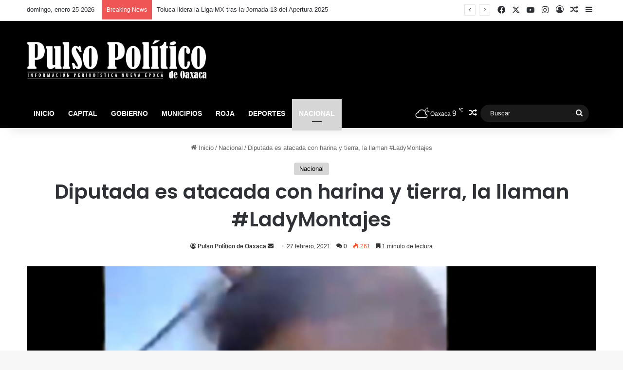

--- FILE ---
content_type: text/html; charset=UTF-8
request_url: https://rpulsopoliticoax.com/diputada-es-atacada-con-harina-y-tierra-la-llaman-ladymontajes/
body_size: 22261
content:
<!DOCTYPE html>
<html lang="es" class="" data-skin="light">
<head>
	<meta charset="UTF-8" />
	<link rel="profile" href="https://gmpg.org/xfn/11" />
	<!--||  JM Twitter Cards by Julien Maury 11.1.10  ||-->
<meta name="twitter:card" content="summary_large_image">
<meta name="twitter:creator" content="@pulsopoliticoax">
<meta name="twitter:site" content="@pulsopoliticoax">
<meta property="og:title" content="Diputada es atacada con harina y tierra, la llaman #LadyMontajes">
<meta property="og:description" content="La mayoría de los usuarios en Twitter dudaron de su veracidad y aseguraron que se trató de un montaje de ella y su genteCIUDAD DE MÉXICOLa diputada federal Nayeli Salvatori Bojalil se conv">
<meta property="og:image" content="https://rpulsopoliticoax.com/wp-content/uploads/2021/02/0011-4.jpg">
<!--||  /JM Twitter Cards by Julien Maury 11.1.10  ||-->
<title>Diputada es atacada con harina y tierra, la llaman #LadyMontajes &#8211; Pulso Político de Oaxaca</title>

<meta http-equiv='x-dns-prefetch-control' content='on'>
<link rel='dns-prefetch' href='//cdnjs.cloudflare.com' />
<link rel='dns-prefetch' href='//ajax.googleapis.com' />
<link rel='dns-prefetch' href='//fonts.googleapis.com' />
<link rel='dns-prefetch' href='//fonts.gstatic.com' />
<link rel='dns-prefetch' href='//s.gravatar.com' />
<link rel='dns-prefetch' href='//www.google-analytics.com' />
<link rel='preload' as='script' href='https://ajax.googleapis.com/ajax/libs/webfont/1/webfont.js'>
<style>
#wpadminbar #wp-admin-bar-wccp_free_top_button .ab-icon:before {
	content: "\f160";
	color: #02CA02;
	top: 3px;
}
#wpadminbar #wp-admin-bar-wccp_free_top_button .ab-icon {
	transform: rotate(45deg);
}
</style>
<meta name='robots' content='max-image-preview:large' />
<link rel="alternate" type="application/rss+xml" title="Pulso Político de Oaxaca &raquo; Feed" href="https://rpulsopoliticoax.com/feed/" />
<link rel="alternate" type="application/rss+xml" title="Pulso Político de Oaxaca &raquo; RSS de los comentarios" href="https://rpulsopoliticoax.com/comments/feed/" />
<link rel="alternate" type="application/rss+xml" title="Pulso Político de Oaxaca &raquo; Diputada es atacada con harina y tierra, la llaman #LadyMontajes RSS de los comentarios" href="https://rpulsopoliticoax.com/diputada-es-atacada-con-harina-y-tierra-la-llaman-ladymontajes/feed/" />

		<style type="text/css">
			:root{				
			--tie-preset-gradient-1: linear-gradient(135deg, rgba(6, 147, 227, 1) 0%, rgb(155, 81, 224) 100%);
			--tie-preset-gradient-2: linear-gradient(135deg, rgb(122, 220, 180) 0%, rgb(0, 208, 130) 100%);
			--tie-preset-gradient-3: linear-gradient(135deg, rgba(252, 185, 0, 1) 0%, rgba(255, 105, 0, 1) 100%);
			--tie-preset-gradient-4: linear-gradient(135deg, rgba(255, 105, 0, 1) 0%, rgb(207, 46, 46) 100%);
			--tie-preset-gradient-5: linear-gradient(135deg, rgb(238, 238, 238) 0%, rgb(169, 184, 195) 100%);
			--tie-preset-gradient-6: linear-gradient(135deg, rgb(74, 234, 220) 0%, rgb(151, 120, 209) 20%, rgb(207, 42, 186) 40%, rgb(238, 44, 130) 60%, rgb(251, 105, 98) 80%, rgb(254, 248, 76) 100%);
			--tie-preset-gradient-7: linear-gradient(135deg, rgb(255, 206, 236) 0%, rgb(152, 150, 240) 100%);
			--tie-preset-gradient-8: linear-gradient(135deg, rgb(254, 205, 165) 0%, rgb(254, 45, 45) 50%, rgb(107, 0, 62) 100%);
			--tie-preset-gradient-9: linear-gradient(135deg, rgb(255, 203, 112) 0%, rgb(199, 81, 192) 50%, rgb(65, 88, 208) 100%);
			--tie-preset-gradient-10: linear-gradient(135deg, rgb(255, 245, 203) 0%, rgb(182, 227, 212) 50%, rgb(51, 167, 181) 100%);
			--tie-preset-gradient-11: linear-gradient(135deg, rgb(202, 248, 128) 0%, rgb(113, 206, 126) 100%);
			--tie-preset-gradient-12: linear-gradient(135deg, rgb(2, 3, 129) 0%, rgb(40, 116, 252) 100%);
			--tie-preset-gradient-13: linear-gradient(135deg, #4D34FA, #ad34fa);
			--tie-preset-gradient-14: linear-gradient(135deg, #0057FF, #31B5FF);
			--tie-preset-gradient-15: linear-gradient(135deg, #FF007A, #FF81BD);
			--tie-preset-gradient-16: linear-gradient(135deg, #14111E, #4B4462);
			--tie-preset-gradient-17: linear-gradient(135deg, #F32758, #FFC581);

			
					--main-nav-background: #1f2024;
					--main-nav-secondry-background: rgba(0,0,0,0.2);
					--main-nav-primary-color: #0088ff;
					--main-nav-contrast-primary-color: #FFFFFF;
					--main-nav-text-color: #FFFFFF;
					--main-nav-secondry-text-color: rgba(225,255,255,0.5);
					--main-nav-main-border-color: rgba(255,255,255,0.07);
					--main-nav-secondry-border-color: rgba(255,255,255,0.04);
				
			}
		</style>
	<meta name="viewport" content="width=device-width, initial-scale=1.0" /><script type="text/javascript">
/* <![CDATA[ */
window._wpemojiSettings = {"baseUrl":"https:\/\/s.w.org\/images\/core\/emoji\/15.0.3\/72x72\/","ext":".png","svgUrl":"https:\/\/s.w.org\/images\/core\/emoji\/15.0.3\/svg\/","svgExt":".svg","source":{"wpemoji":"https:\/\/rpulsopoliticoax.com\/wp-includes\/js\/wp-emoji.js","twemoji":"https:\/\/rpulsopoliticoax.com\/wp-includes\/js\/twemoji.js"}};
/**
 * @output wp-includes/js/wp-emoji-loader.js
 */

/**
 * Emoji Settings as exported in PHP via _print_emoji_detection_script().
 * @typedef WPEmojiSettings
 * @type {object}
 * @property {?object} source
 * @property {?string} source.concatemoji
 * @property {?string} source.twemoji
 * @property {?string} source.wpemoji
 * @property {?boolean} DOMReady
 * @property {?Function} readyCallback
 */

/**
 * Support tests.
 * @typedef SupportTests
 * @type {object}
 * @property {?boolean} flag
 * @property {?boolean} emoji
 */

/**
 * IIFE to detect emoji support and load Twemoji if needed.
 *
 * @param {Window} window
 * @param {Document} document
 * @param {WPEmojiSettings} settings
 */
( function wpEmojiLoader( window, document, settings ) {
	if ( typeof Promise === 'undefined' ) {
		return;
	}

	var sessionStorageKey = 'wpEmojiSettingsSupports';
	var tests = [ 'flag', 'emoji' ];

	/**
	 * Checks whether the browser supports offloading to a Worker.
	 *
	 * @since 6.3.0
	 *
	 * @private
	 *
	 * @returns {boolean}
	 */
	function supportsWorkerOffloading() {
		return (
			typeof Worker !== 'undefined' &&
			typeof OffscreenCanvas !== 'undefined' &&
			typeof URL !== 'undefined' &&
			URL.createObjectURL &&
			typeof Blob !== 'undefined'
		);
	}

	/**
	 * @typedef SessionSupportTests
	 * @type {object}
	 * @property {number} timestamp
	 * @property {SupportTests} supportTests
	 */

	/**
	 * Get support tests from session.
	 *
	 * @since 6.3.0
	 *
	 * @private
	 *
	 * @returns {?SupportTests} Support tests, or null if not set or older than 1 week.
	 */
	function getSessionSupportTests() {
		try {
			/** @type {SessionSupportTests} */
			var item = JSON.parse(
				sessionStorage.getItem( sessionStorageKey )
			);
			if (
				typeof item === 'object' &&
				typeof item.timestamp === 'number' &&
				new Date().valueOf() < item.timestamp + 604800 && // Note: Number is a week in seconds.
				typeof item.supportTests === 'object'
			) {
				return item.supportTests;
			}
		} catch ( e ) {}
		return null;
	}

	/**
	 * Persist the supports in session storage.
	 *
	 * @since 6.3.0
	 *
	 * @private
	 *
	 * @param {SupportTests} supportTests Support tests.
	 */
	function setSessionSupportTests( supportTests ) {
		try {
			/** @type {SessionSupportTests} */
			var item = {
				supportTests: supportTests,
				timestamp: new Date().valueOf()
			};

			sessionStorage.setItem(
				sessionStorageKey,
				JSON.stringify( item )
			);
		} catch ( e ) {}
	}

	/**
	 * Checks if two sets of Emoji characters render the same visually.
	 *
	 * This function may be serialized to run in a Worker. Therefore, it cannot refer to variables from the containing
	 * scope. Everything must be passed by parameters.
	 *
	 * @since 4.9.0
	 *
	 * @private
	 *
	 * @param {CanvasRenderingContext2D} context 2D Context.
	 * @param {string} set1 Set of Emoji to test.
	 * @param {string} set2 Set of Emoji to test.
	 *
	 * @return {boolean} True if the two sets render the same.
	 */
	function emojiSetsRenderIdentically( context, set1, set2 ) {
		// Cleanup from previous test.
		context.clearRect( 0, 0, context.canvas.width, context.canvas.height );
		context.fillText( set1, 0, 0 );
		var rendered1 = new Uint32Array(
			context.getImageData(
				0,
				0,
				context.canvas.width,
				context.canvas.height
			).data
		);

		// Cleanup from previous test.
		context.clearRect( 0, 0, context.canvas.width, context.canvas.height );
		context.fillText( set2, 0, 0 );
		var rendered2 = new Uint32Array(
			context.getImageData(
				0,
				0,
				context.canvas.width,
				context.canvas.height
			).data
		);

		return rendered1.every( function ( rendered2Data, index ) {
			return rendered2Data === rendered2[ index ];
		} );
	}

	/**
	 * Determines if the browser properly renders Emoji that Twemoji can supplement.
	 *
	 * This function may be serialized to run in a Worker. Therefore, it cannot refer to variables from the containing
	 * scope. Everything must be passed by parameters.
	 *
	 * @since 4.2.0
	 *
	 * @private
	 *
	 * @param {CanvasRenderingContext2D} context 2D Context.
	 * @param {string} type Whether to test for support of "flag" or "emoji".
	 * @param {Function} emojiSetsRenderIdentically Reference to emojiSetsRenderIdentically function, needed due to minification.
	 *
	 * @return {boolean} True if the browser can render emoji, false if it cannot.
	 */
	function browserSupportsEmoji( context, type, emojiSetsRenderIdentically ) {
		var isIdentical;

		switch ( type ) {
			case 'flag':
				/*
				 * Test for Transgender flag compatibility. Added in Unicode 13.
				 *
				 * To test for support, we try to render it, and compare the rendering to how it would look if
				 * the browser doesn't render it correctly (white flag emoji + transgender symbol).
				 */
				isIdentical = emojiSetsRenderIdentically(
					context,
					'\uD83C\uDFF3\uFE0F\u200D\u26A7\uFE0F', // as a zero-width joiner sequence
					'\uD83C\uDFF3\uFE0F\u200B\u26A7\uFE0F' // separated by a zero-width space
				);

				if ( isIdentical ) {
					return false;
				}

				/*
				 * Test for UN flag compatibility. This is the least supported of the letter locale flags,
				 * so gives us an easy test for full support.
				 *
				 * To test for support, we try to render it, and compare the rendering to how it would look if
				 * the browser doesn't render it correctly ([U] + [N]).
				 */
				isIdentical = emojiSetsRenderIdentically(
					context,
					'\uD83C\uDDFA\uD83C\uDDF3', // as the sequence of two code points
					'\uD83C\uDDFA\u200B\uD83C\uDDF3' // as the two code points separated by a zero-width space
				);

				if ( isIdentical ) {
					return false;
				}

				/*
				 * Test for English flag compatibility. England is a country in the United Kingdom, it
				 * does not have a two letter locale code but rather a five letter sub-division code.
				 *
				 * To test for support, we try to render it, and compare the rendering to how it would look if
				 * the browser doesn't render it correctly (black flag emoji + [G] + [B] + [E] + [N] + [G]).
				 */
				isIdentical = emojiSetsRenderIdentically(
					context,
					// as the flag sequence
					'\uD83C\uDFF4\uDB40\uDC67\uDB40\uDC62\uDB40\uDC65\uDB40\uDC6E\uDB40\uDC67\uDB40\uDC7F',
					// with each code point separated by a zero-width space
					'\uD83C\uDFF4\u200B\uDB40\uDC67\u200B\uDB40\uDC62\u200B\uDB40\uDC65\u200B\uDB40\uDC6E\u200B\uDB40\uDC67\u200B\uDB40\uDC7F'
				);

				return ! isIdentical;
			case 'emoji':
				/*
				 * Four and twenty blackbirds baked in a pie.
				 *
				 * To test for Emoji 15.0 support, try to render a new emoji: Blackbird.
				 *
				 * The Blackbird is a ZWJ sequence combining 🐦 Bird and ⬛ large black square.,
				 *
				 * 0x1F426 (\uD83D\uDC26) == Bird
				 * 0x200D == Zero-Width Joiner (ZWJ) that links the code points for the new emoji or
				 * 0x200B == Zero-Width Space (ZWS) that is rendered for clients not supporting the new emoji.
				 * 0x2B1B == Large Black Square
				 *
				 * When updating this test for future Emoji releases, ensure that individual emoji that make up the
				 * sequence come from older emoji standards.
				 */
				isIdentical = emojiSetsRenderIdentically(
					context,
					'\uD83D\uDC26\u200D\u2B1B', // as the zero-width joiner sequence
					'\uD83D\uDC26\u200B\u2B1B' // separated by a zero-width space
				);

				return ! isIdentical;
		}

		return false;
	}

	/**
	 * Checks emoji support tests.
	 *
	 * This function may be serialized to run in a Worker. Therefore, it cannot refer to variables from the containing
	 * scope. Everything must be passed by parameters.
	 *
	 * @since 6.3.0
	 *
	 * @private
	 *
	 * @param {string[]} tests Tests.
	 * @param {Function} browserSupportsEmoji Reference to browserSupportsEmoji function, needed due to minification.
	 * @param {Function} emojiSetsRenderIdentically Reference to emojiSetsRenderIdentically function, needed due to minification.
	 *
	 * @return {SupportTests} Support tests.
	 */
	function testEmojiSupports( tests, browserSupportsEmoji, emojiSetsRenderIdentically ) {
		var canvas;
		if (
			typeof WorkerGlobalScope !== 'undefined' &&
			self instanceof WorkerGlobalScope
		) {
			canvas = new OffscreenCanvas( 300, 150 ); // Dimensions are default for HTMLCanvasElement.
		} else {
			canvas = document.createElement( 'canvas' );
		}

		var context = canvas.getContext( '2d', { willReadFrequently: true } );

		/*
		 * Chrome on OS X added native emoji rendering in M41. Unfortunately,
		 * it doesn't work when the font is bolder than 500 weight. So, we
		 * check for bold rendering support to avoid invisible emoji in Chrome.
		 */
		context.textBaseline = 'top';
		context.font = '600 32px Arial';

		var supports = {};
		tests.forEach( function ( test ) {
			supports[ test ] = browserSupportsEmoji( context, test, emojiSetsRenderIdentically );
		} );
		return supports;
	}

	/**
	 * Adds a script to the head of the document.
	 *
	 * @ignore
	 *
	 * @since 4.2.0
	 *
	 * @param {string} src The url where the script is located.
	 *
	 * @return {void}
	 */
	function addScript( src ) {
		var script = document.createElement( 'script' );
		script.src = src;
		script.defer = true;
		document.head.appendChild( script );
	}

	settings.supports = {
		everything: true,
		everythingExceptFlag: true
	};

	// Create a promise for DOMContentLoaded since the worker logic may finish after the event has fired.
	var domReadyPromise = new Promise( function ( resolve ) {
		document.addEventListener( 'DOMContentLoaded', resolve, {
			once: true
		} );
	} );

	// Obtain the emoji support from the browser, asynchronously when possible.
	new Promise( function ( resolve ) {
		var supportTests = getSessionSupportTests();
		if ( supportTests ) {
			resolve( supportTests );
			return;
		}

		if ( supportsWorkerOffloading() ) {
			try {
				// Note that the functions are being passed as arguments due to minification.
				var workerScript =
					'postMessage(' +
					testEmojiSupports.toString() +
					'(' +
					[
						JSON.stringify( tests ),
						browserSupportsEmoji.toString(),
						emojiSetsRenderIdentically.toString()
					].join( ',' ) +
					'));';
				var blob = new Blob( [ workerScript ], {
					type: 'text/javascript'
				} );
				var worker = new Worker( URL.createObjectURL( blob ), { name: 'wpTestEmojiSupports' } );
				worker.onmessage = function ( event ) {
					supportTests = event.data;
					setSessionSupportTests( supportTests );
					worker.terminate();
					resolve( supportTests );
				};
				return;
			} catch ( e ) {}
		}

		supportTests = testEmojiSupports( tests, browserSupportsEmoji, emojiSetsRenderIdentically );
		setSessionSupportTests( supportTests );
		resolve( supportTests );
	} )
		// Once the browser emoji support has been obtained from the session, finalize the settings.
		.then( function ( supportTests ) {
			/*
			 * Tests the browser support for flag emojis and other emojis, and adjusts the
			 * support settings accordingly.
			 */
			for ( var test in supportTests ) {
				settings.supports[ test ] = supportTests[ test ];

				settings.supports.everything =
					settings.supports.everything && settings.supports[ test ];

				if ( 'flag' !== test ) {
					settings.supports.everythingExceptFlag =
						settings.supports.everythingExceptFlag &&
						settings.supports[ test ];
				}
			}

			settings.supports.everythingExceptFlag =
				settings.supports.everythingExceptFlag &&
				! settings.supports.flag;

			// Sets DOMReady to false and assigns a ready function to settings.
			settings.DOMReady = false;
			settings.readyCallback = function () {
				settings.DOMReady = true;
			};
		} )
		.then( function () {
			return domReadyPromise;
		} )
		.then( function () {
			// When the browser can not render everything we need to load a polyfill.
			if ( ! settings.supports.everything ) {
				settings.readyCallback();

				var src = settings.source || {};

				if ( src.concatemoji ) {
					addScript( src.concatemoji );
				} else if ( src.wpemoji && src.twemoji ) {
					addScript( src.twemoji );
					addScript( src.wpemoji );
				}
			}
		} );
} )( window, document, window._wpemojiSettings );

/* ]]> */
</script>
<style id='wp-emoji-styles-inline-css' type='text/css'>

	img.wp-smiley, img.emoji {
		display: inline !important;
		border: none !important;
		box-shadow: none !important;
		height: 1em !important;
		width: 1em !important;
		margin: 0 0.07em !important;
		vertical-align: -0.1em !important;
		background: none !important;
		padding: 0 !important;
	}
</style>
<link rel='stylesheet' id='wp-block-library-css' href='https://rpulsopoliticoax.com/wp-includes/css/dist/block-library/style.css' type='text/css' media='all' />
<style id='wp-block-library-theme-inline-css' type='text/css'>
.wp-block-audio figcaption{
  color:#555;
  font-size:13px;
  text-align:center;
}
.is-dark-theme .wp-block-audio figcaption{
  color:#ffffffa6;
}

.wp-block-audio{
  margin:0 0 1em;
}

.wp-block-code{
  border:1px solid #ccc;
  border-radius:4px;
  font-family:Menlo,Consolas,monaco,monospace;
  padding:.8em 1em;
}

.wp-block-embed figcaption{
  color:#555;
  font-size:13px;
  text-align:center;
}
.is-dark-theme .wp-block-embed figcaption{
  color:#ffffffa6;
}

.wp-block-embed{
  margin:0 0 1em;
}

.blocks-gallery-caption{
  color:#555;
  font-size:13px;
  text-align:center;
}
.is-dark-theme .blocks-gallery-caption{
  color:#ffffffa6;
}

.wp-block-image figcaption{
  color:#555;
  font-size:13px;
  text-align:center;
}
.is-dark-theme .wp-block-image figcaption{
  color:#ffffffa6;
}

.wp-block-image{
  margin:0 0 1em;
}

.wp-block-pullquote{
  border-bottom:4px solid;
  border-top:4px solid;
  color:currentColor;
  margin-bottom:1.75em;
}
.wp-block-pullquote cite,.wp-block-pullquote footer,.wp-block-pullquote__citation{
  color:currentColor;
  font-size:.8125em;
  font-style:normal;
  text-transform:uppercase;
}

.wp-block-quote{
  border-left:.25em solid;
  margin:0 0 1.75em;
  padding-left:1em;
}
.wp-block-quote cite,.wp-block-quote footer{
  color:currentColor;
  font-size:.8125em;
  font-style:normal;
  position:relative;
}
.wp-block-quote.has-text-align-right{
  border-left:none;
  border-right:.25em solid;
  padding-left:0;
  padding-right:1em;
}
.wp-block-quote.has-text-align-center{
  border:none;
  padding-left:0;
}
.wp-block-quote.is-large,.wp-block-quote.is-style-large,.wp-block-quote.is-style-plain{
  border:none;
}

.wp-block-search .wp-block-search__label{
  font-weight:700;
}

.wp-block-search__button{
  border:1px solid #ccc;
  padding:.375em .625em;
}

:where(.wp-block-group.has-background){
  padding:1.25em 2.375em;
}

.wp-block-separator.has-css-opacity{
  opacity:.4;
}

.wp-block-separator{
  border:none;
  border-bottom:2px solid;
  margin-left:auto;
  margin-right:auto;
}
.wp-block-separator.has-alpha-channel-opacity{
  opacity:1;
}
.wp-block-separator:not(.is-style-wide):not(.is-style-dots){
  width:100px;
}
.wp-block-separator.has-background:not(.is-style-dots){
  border-bottom:none;
  height:1px;
}
.wp-block-separator.has-background:not(.is-style-wide):not(.is-style-dots){
  height:2px;
}

.wp-block-table{
  margin:0 0 1em;
}
.wp-block-table td,.wp-block-table th{
  word-break:normal;
}
.wp-block-table figcaption{
  color:#555;
  font-size:13px;
  text-align:center;
}
.is-dark-theme .wp-block-table figcaption{
  color:#ffffffa6;
}

.wp-block-video figcaption{
  color:#555;
  font-size:13px;
  text-align:center;
}
.is-dark-theme .wp-block-video figcaption{
  color:#ffffffa6;
}

.wp-block-video{
  margin:0 0 1em;
}

.wp-block-template-part.has-background{
  margin-bottom:0;
  margin-top:0;
  padding:1.25em 2.375em;
}
</style>
<style id='classic-theme-styles-inline-css' type='text/css'>
/**
 * These rules are needed for backwards compatibility.
 * They should match the button element rules in the base theme.json file.
 */
.wp-block-button__link {
	color: #ffffff;
	background-color: #32373c;
	border-radius: 9999px; /* 100% causes an oval, but any explicit but really high value retains the pill shape. */

	/* This needs a low specificity so it won't override the rules from the button element if defined in theme.json. */
	box-shadow: none;
	text-decoration: none;

	/* The extra 2px are added to size solids the same as the outline versions.*/
	padding: calc(0.667em + 2px) calc(1.333em + 2px);

	font-size: 1.125em;
}

.wp-block-file__button {
	background: #32373c;
	color: #ffffff;
	text-decoration: none;
}

</style>
<style id='global-styles-inline-css' type='text/css'>
body{--wp--preset--color--black: #000000;--wp--preset--color--cyan-bluish-gray: #abb8c3;--wp--preset--color--white: #ffffff;--wp--preset--color--pale-pink: #f78da7;--wp--preset--color--vivid-red: #cf2e2e;--wp--preset--color--luminous-vivid-orange: #ff6900;--wp--preset--color--luminous-vivid-amber: #fcb900;--wp--preset--color--light-green-cyan: #7bdcb5;--wp--preset--color--vivid-green-cyan: #00d084;--wp--preset--color--pale-cyan-blue: #8ed1fc;--wp--preset--color--vivid-cyan-blue: #0693e3;--wp--preset--color--vivid-purple: #9b51e0;--wp--preset--color--global-color: #0088ff;--wp--preset--gradient--vivid-cyan-blue-to-vivid-purple: linear-gradient(135deg,rgba(6,147,227,1) 0%,rgb(155,81,224) 100%);--wp--preset--gradient--light-green-cyan-to-vivid-green-cyan: linear-gradient(135deg,rgb(122,220,180) 0%,rgb(0,208,130) 100%);--wp--preset--gradient--luminous-vivid-amber-to-luminous-vivid-orange: linear-gradient(135deg,rgba(252,185,0,1) 0%,rgba(255,105,0,1) 100%);--wp--preset--gradient--luminous-vivid-orange-to-vivid-red: linear-gradient(135deg,rgba(255,105,0,1) 0%,rgb(207,46,46) 100%);--wp--preset--gradient--very-light-gray-to-cyan-bluish-gray: linear-gradient(135deg,rgb(238,238,238) 0%,rgb(169,184,195) 100%);--wp--preset--gradient--cool-to-warm-spectrum: linear-gradient(135deg,rgb(74,234,220) 0%,rgb(151,120,209) 20%,rgb(207,42,186) 40%,rgb(238,44,130) 60%,rgb(251,105,98) 80%,rgb(254,248,76) 100%);--wp--preset--gradient--blush-light-purple: linear-gradient(135deg,rgb(255,206,236) 0%,rgb(152,150,240) 100%);--wp--preset--gradient--blush-bordeaux: linear-gradient(135deg,rgb(254,205,165) 0%,rgb(254,45,45) 50%,rgb(107,0,62) 100%);--wp--preset--gradient--luminous-dusk: linear-gradient(135deg,rgb(255,203,112) 0%,rgb(199,81,192) 50%,rgb(65,88,208) 100%);--wp--preset--gradient--pale-ocean: linear-gradient(135deg,rgb(255,245,203) 0%,rgb(182,227,212) 50%,rgb(51,167,181) 100%);--wp--preset--gradient--electric-grass: linear-gradient(135deg,rgb(202,248,128) 0%,rgb(113,206,126) 100%);--wp--preset--gradient--midnight: linear-gradient(135deg,rgb(2,3,129) 0%,rgb(40,116,252) 100%);--wp--preset--font-size--small: 13px;--wp--preset--font-size--medium: 20px;--wp--preset--font-size--large: 36px;--wp--preset--font-size--x-large: 42px;--wp--preset--spacing--20: 0.44rem;--wp--preset--spacing--30: 0.67rem;--wp--preset--spacing--40: 1rem;--wp--preset--spacing--50: 1.5rem;--wp--preset--spacing--60: 2.25rem;--wp--preset--spacing--70: 3.38rem;--wp--preset--spacing--80: 5.06rem;--wp--preset--shadow--natural: 6px 6px 9px rgba(0, 0, 0, 0.2);--wp--preset--shadow--deep: 12px 12px 50px rgba(0, 0, 0, 0.4);--wp--preset--shadow--sharp: 6px 6px 0px rgba(0, 0, 0, 0.2);--wp--preset--shadow--outlined: 6px 6px 0px -3px rgba(255, 255, 255, 1), 6px 6px rgba(0, 0, 0, 1);--wp--preset--shadow--crisp: 6px 6px 0px rgba(0, 0, 0, 1);}:where(.is-layout-flex){gap: 0.5em;}:where(.is-layout-grid){gap: 0.5em;}body .is-layout-flex{display: flex;}body .is-layout-flex{flex-wrap: wrap;align-items: center;}body .is-layout-flex > *{margin: 0;}body .is-layout-grid{display: grid;}body .is-layout-grid > *{margin: 0;}:where(.wp-block-columns.is-layout-flex){gap: 2em;}:where(.wp-block-columns.is-layout-grid){gap: 2em;}:where(.wp-block-post-template.is-layout-flex){gap: 1.25em;}:where(.wp-block-post-template.is-layout-grid){gap: 1.25em;}.has-black-color{color: var(--wp--preset--color--black) !important;}.has-cyan-bluish-gray-color{color: var(--wp--preset--color--cyan-bluish-gray) !important;}.has-white-color{color: var(--wp--preset--color--white) !important;}.has-pale-pink-color{color: var(--wp--preset--color--pale-pink) !important;}.has-vivid-red-color{color: var(--wp--preset--color--vivid-red) !important;}.has-luminous-vivid-orange-color{color: var(--wp--preset--color--luminous-vivid-orange) !important;}.has-luminous-vivid-amber-color{color: var(--wp--preset--color--luminous-vivid-amber) !important;}.has-light-green-cyan-color{color: var(--wp--preset--color--light-green-cyan) !important;}.has-vivid-green-cyan-color{color: var(--wp--preset--color--vivid-green-cyan) !important;}.has-pale-cyan-blue-color{color: var(--wp--preset--color--pale-cyan-blue) !important;}.has-vivid-cyan-blue-color{color: var(--wp--preset--color--vivid-cyan-blue) !important;}.has-vivid-purple-color{color: var(--wp--preset--color--vivid-purple) !important;}.has-black-background-color{background-color: var(--wp--preset--color--black) !important;}.has-cyan-bluish-gray-background-color{background-color: var(--wp--preset--color--cyan-bluish-gray) !important;}.has-white-background-color{background-color: var(--wp--preset--color--white) !important;}.has-pale-pink-background-color{background-color: var(--wp--preset--color--pale-pink) !important;}.has-vivid-red-background-color{background-color: var(--wp--preset--color--vivid-red) !important;}.has-luminous-vivid-orange-background-color{background-color: var(--wp--preset--color--luminous-vivid-orange) !important;}.has-luminous-vivid-amber-background-color{background-color: var(--wp--preset--color--luminous-vivid-amber) !important;}.has-light-green-cyan-background-color{background-color: var(--wp--preset--color--light-green-cyan) !important;}.has-vivid-green-cyan-background-color{background-color: var(--wp--preset--color--vivid-green-cyan) !important;}.has-pale-cyan-blue-background-color{background-color: var(--wp--preset--color--pale-cyan-blue) !important;}.has-vivid-cyan-blue-background-color{background-color: var(--wp--preset--color--vivid-cyan-blue) !important;}.has-vivid-purple-background-color{background-color: var(--wp--preset--color--vivid-purple) !important;}.has-black-border-color{border-color: var(--wp--preset--color--black) !important;}.has-cyan-bluish-gray-border-color{border-color: var(--wp--preset--color--cyan-bluish-gray) !important;}.has-white-border-color{border-color: var(--wp--preset--color--white) !important;}.has-pale-pink-border-color{border-color: var(--wp--preset--color--pale-pink) !important;}.has-vivid-red-border-color{border-color: var(--wp--preset--color--vivid-red) !important;}.has-luminous-vivid-orange-border-color{border-color: var(--wp--preset--color--luminous-vivid-orange) !important;}.has-luminous-vivid-amber-border-color{border-color: var(--wp--preset--color--luminous-vivid-amber) !important;}.has-light-green-cyan-border-color{border-color: var(--wp--preset--color--light-green-cyan) !important;}.has-vivid-green-cyan-border-color{border-color: var(--wp--preset--color--vivid-green-cyan) !important;}.has-pale-cyan-blue-border-color{border-color: var(--wp--preset--color--pale-cyan-blue) !important;}.has-vivid-cyan-blue-border-color{border-color: var(--wp--preset--color--vivid-cyan-blue) !important;}.has-vivid-purple-border-color{border-color: var(--wp--preset--color--vivid-purple) !important;}.has-vivid-cyan-blue-to-vivid-purple-gradient-background{background: var(--wp--preset--gradient--vivid-cyan-blue-to-vivid-purple) !important;}.has-light-green-cyan-to-vivid-green-cyan-gradient-background{background: var(--wp--preset--gradient--light-green-cyan-to-vivid-green-cyan) !important;}.has-luminous-vivid-amber-to-luminous-vivid-orange-gradient-background{background: var(--wp--preset--gradient--luminous-vivid-amber-to-luminous-vivid-orange) !important;}.has-luminous-vivid-orange-to-vivid-red-gradient-background{background: var(--wp--preset--gradient--luminous-vivid-orange-to-vivid-red) !important;}.has-very-light-gray-to-cyan-bluish-gray-gradient-background{background: var(--wp--preset--gradient--very-light-gray-to-cyan-bluish-gray) !important;}.has-cool-to-warm-spectrum-gradient-background{background: var(--wp--preset--gradient--cool-to-warm-spectrum) !important;}.has-blush-light-purple-gradient-background{background: var(--wp--preset--gradient--blush-light-purple) !important;}.has-blush-bordeaux-gradient-background{background: var(--wp--preset--gradient--blush-bordeaux) !important;}.has-luminous-dusk-gradient-background{background: var(--wp--preset--gradient--luminous-dusk) !important;}.has-pale-ocean-gradient-background{background: var(--wp--preset--gradient--pale-ocean) !important;}.has-electric-grass-gradient-background{background: var(--wp--preset--gradient--electric-grass) !important;}.has-midnight-gradient-background{background: var(--wp--preset--gradient--midnight) !important;}.has-small-font-size{font-size: var(--wp--preset--font-size--small) !important;}.has-medium-font-size{font-size: var(--wp--preset--font-size--medium) !important;}.has-large-font-size{font-size: var(--wp--preset--font-size--large) !important;}.has-x-large-font-size{font-size: var(--wp--preset--font-size--x-large) !important;}
.wp-block-navigation a:where(:not(.wp-element-button)){color: inherit;}
:where(.wp-block-post-template.is-layout-flex){gap: 1.25em;}:where(.wp-block-post-template.is-layout-grid){gap: 1.25em;}
:where(.wp-block-columns.is-layout-flex){gap: 2em;}:where(.wp-block-columns.is-layout-grid){gap: 2em;}
.wp-block-pullquote{font-size: 1.5em;line-height: 1.6;}
</style>
<link rel='stylesheet' id='tie-css-base-css' href='https://rpulsopoliticoax.com/wp-content/themes/jannah/assets/css/base.css' type='text/css' media='all' />
<link rel='stylesheet' id='tie-css-styles-css' href='https://rpulsopoliticoax.com/wp-content/themes/jannah/assets/css/style.css' type='text/css' media='all' />
<link rel='stylesheet' id='tie-css-widgets-css' href='https://rpulsopoliticoax.com/wp-content/themes/jannah/assets/css/widgets.css' type='text/css' media='all' />
<link rel='stylesheet' id='tie-css-helpers-css' href='https://rpulsopoliticoax.com/wp-content/themes/jannah/assets/css/helpers.css' type='text/css' media='all' />
<link rel='stylesheet' id='tie-fontawesome5-css' href='https://rpulsopoliticoax.com/wp-content/themes/jannah/assets/css/fontawesome.css' type='text/css' media='all' />
<link rel='stylesheet' id='tie-css-ilightbox-css' href='https://rpulsopoliticoax.com/wp-content/themes/jannah/assets/ilightbox/dark-skin/skin.css' type='text/css' media='all' />
<link rel='stylesheet' id='tie-css-shortcodes-css' href='https://rpulsopoliticoax.com/wp-content/themes/jannah/assets/css/plugins/shortcodes.css' type='text/css' media='all' />
<link rel='stylesheet' id='tie-css-single-css' href='https://rpulsopoliticoax.com/wp-content/themes/jannah/assets/css/single.css' type='text/css' media='all' />
<link rel='stylesheet' id='tie-css-print-css' href='https://rpulsopoliticoax.com/wp-content/themes/jannah/assets/css/print.css' type='text/css' media='print' />
<style id='tie-css-print-inline-css' type='text/css'>
	.wf-active .logo-text, .wf-active h1, .wf-active h2, .wf-active h3, .wf-active h4, .wf-active h5, .wf-active h6, .wf-active .the-subtitle{font-family: 'Poppins';}
	#main-nav .main-menu > ul > li > a{text-transform: uppercase;}

			:root:root{
				--brand-color: #d6d6d6;
				--dark-brand-color: #a4a4a4;
				--bright-color: #000000;
				--base-color: #2c2f34;
			}
		
			#reading-position-indicator{
				box-shadow: 0 0 10px rgba( 214,214,214, 0.7);
			}
		
			:root:root{
				--brand-color: #d6d6d6;
				--dark-brand-color: #a4a4a4;
				--bright-color: #000000;
				--base-color: #2c2f34;
			}
		
			#reading-position-indicator{
				box-shadow: 0 0 10px rgba( 214,214,214, 0.7);
			}
		
				a,
				body .entry a,
				.dark-skin body .entry a,
				.comment-list .comment-content a{
					color: #333333;
				}
			
				#header-notification-bar{
					background: var( --tie-preset-gradient-13 );
				}
			
				#header-notification-bar{
					--tie-buttons-color: #FFFFFF;
					--tie-buttons-border-color: #FFFFFF;
					--tie-buttons-hover-color: #e1e1e1;
					--tie-buttons-hover-text: #000000;
				}
			
				#header-notification-bar{
					--tie-buttons-text: #000000;
				}
			
				#main-nav .main-menu-wrapper,
				#main-nav .menu-sub-content,
				#main-nav .comp-sub-menu,
				#main-nav ul.cats-vertical li a.is-active,
				#main-nav ul.cats-vertical li a:hover,
				#autocomplete-suggestions.search-in-main-nav{
					background-color: #000000;
				}

				#main-nav{
					border-width: 0;
				}

				#theme-header #main-nav:not(.fixed-nav){
					bottom: 0;
				}

				#main-nav .icon-basecloud-bg:after{
					color: #000000;
				}

				#autocomplete-suggestions.search-in-main-nav{
					border-color: rgba(255,255,255, 0.07);
				}

				.main-nav-boxed #main-nav .main-menu-wrapper{
					border-width: 0;
				}
			
				#main-nav a:not(:hover),
				#main-nav a.social-link:not(:hover) span,
				#main-nav .dropdown-social-icons li a span,
				#autocomplete-suggestions.search-in-main-nav a{
					color: #ffffff;
				}
			
				#main-nav,
				#main-nav input,
				#main-nav #search-submit,
				#main-nav .fa-spinner,
				#main-nav .comp-sub-menu,
				#main-nav .tie-weather-widget{
					color: #ffffff;
				}

				#main-nav input::-moz-placeholder{
					color: #ffffff;
				}

				#main-nav input:-moz-placeholder{
					color: #ffffff;
				}

				#main-nav input:-ms-input-placeholder{
					color: #ffffff;
				}

				#main-nav input::-webkit-input-placeholder{
					color: #ffffff;
				}

				#main-nav .mega-menu .post-meta,
				#main-nav .mega-menu .post-meta a,
				#autocomplete-suggestions.search-in-main-nav .post-meta{
					color: rgba(255,255,255, 0.6);
				}

				#main-nav .weather-icon .icon-cloud,
				#main-nav .weather-icon .icon-basecloud-bg,
				#main-nav .weather-icon .icon-cloud-behind{
					color: #ffffff !important;
				}
			#tie-wrapper #theme-header{
								background-color: #000000;
								
							}
						
							.tie-cat-196,
							.tie-cat-item-196 > span{
								background-color:#e67e22 !important;
								color:#FFFFFF !important;
							}

							.tie-cat-196:after{
								border-top-color:#e67e22 !important;
							}
							.tie-cat-196:hover{
								background-color:#c86004 !important;
							}

							.tie-cat-196:hover:after{
								border-top-color:#c86004 !important;
							}
						
							.tie-cat-198,
							.tie-cat-item-198 > span{
								background-color:#2ecc71 !important;
								color:#FFFFFF !important;
							}

							.tie-cat-198:after{
								border-top-color:#2ecc71 !important;
							}
							.tie-cat-198:hover{
								background-color:#10ae53 !important;
							}

							.tie-cat-198:hover:after{
								border-top-color:#10ae53 !important;
							}
						
							.tie-cat-199,
							.tie-cat-item-199 > span{
								background-color:#9b59b6 !important;
								color:#FFFFFF !important;
							}

							.tie-cat-199:after{
								border-top-color:#9b59b6 !important;
							}
							.tie-cat-199:hover{
								background-color:#7d3b98 !important;
							}

							.tie-cat-199:hover:after{
								border-top-color:#7d3b98 !important;
							}
						
							.tie-cat-200,
							.tie-cat-item-200 > span{
								background-color:#34495e !important;
								color:#FFFFFF !important;
							}

							.tie-cat-200:after{
								border-top-color:#34495e !important;
							}
							.tie-cat-200:hover{
								background-color:#162b40 !important;
							}

							.tie-cat-200:hover:after{
								border-top-color:#162b40 !important;
							}
						
							.tie-cat-201,
							.tie-cat-item-201 > span{
								background-color:#795548 !important;
								color:#FFFFFF !important;
							}

							.tie-cat-201:after{
								border-top-color:#795548 !important;
							}
							.tie-cat-201:hover{
								background-color:#5b372a !important;
							}

							.tie-cat-201:hover:after{
								border-top-color:#5b372a !important;
							}
						
							.tie-cat-202,
							.tie-cat-item-202 > span{
								background-color:#4CAF50 !important;
								color:#FFFFFF !important;
							}

							.tie-cat-202:after{
								border-top-color:#4CAF50 !important;
							}
							.tie-cat-202:hover{
								background-color:#2e9132 !important;
							}

							.tie-cat-202:hover:after{
								border-top-color:#2e9132 !important;
							}
						
							.tie-cat-75,
							.tie-cat-item-75 > span{
								background-color:#d6d6d6 !important;
								color:#000000 !important;
							}

							.tie-cat-75:after{
								border-top-color:#d6d6d6 !important;
							}
							.tie-cat-75:hover{
								background-color:#b8b8b8 !important;
							}

							.tie-cat-75:hover:after{
								border-top-color:#b8b8b8 !important;
							}
						
							.tie-cat-86,
							.tie-cat-item-86 > span{
								background-color:#e74c3c !important;
								color:#FFFFFF !important;
							}

							.tie-cat-86:after{
								border-top-color:#e74c3c !important;
							}
							.tie-cat-86:hover{
								background-color:#c92e1e !important;
							}

							.tie-cat-86:hover:after{
								border-top-color:#c92e1e !important;
							}
						
					@media (max-width: 991px){
						.side-aside.normal-side{
							
				background: #2f88d6;
				background: -webkit-linear-gradient(135deg, #5933a2, #2f88d6 );
				background:    -moz-linear-gradient(135deg, #5933a2, #2f88d6 );
				background:      -o-linear-gradient(135deg, #5933a2, #2f88d6 );
				background:         linear-gradient(135deg, #2f88d6, #5933a2 );
			
						}
					}
				.mitabla {
 border: 0px solid black;
}
</style>
<script type="text/javascript" src="https://rpulsopoliticoax.com/wp-includes/js/jquery/jquery.js" id="jquery-core-js"></script>
<script type="text/javascript" src="https://rpulsopoliticoax.com/wp-includes/js/jquery/jquery-migrate.js" id="jquery-migrate-js"></script>
<script type="text/javascript" src="https://rpulsopoliticoax.com/wp-content/plugins/twitter-tweets/js/weblizar-fronend-twitter-tweets.js" id="wl-weblizar-fronend-twitter-tweets-js"></script>
<link rel="https://api.w.org/" href="https://rpulsopoliticoax.com/wp-json/" /><link rel="alternate" type="application/json" href="https://rpulsopoliticoax.com/wp-json/wp/v2/posts/115962" /><link rel="EditURI" type="application/rsd+xml" title="RSD" href="https://rpulsopoliticoax.com/xmlrpc.php?rsd" />
<meta name="generator" content="WordPress 6.5.7" />
<link rel="canonical" href="https://rpulsopoliticoax.com/diputada-es-atacada-con-harina-y-tierra-la-llaman-ladymontajes/" />
<link rel='shortlink' href='https://rpulsopoliticoax.com/?p=115962' />
<link rel="alternate" type="application/json+oembed" href="https://rpulsopoliticoax.com/wp-json/oembed/1.0/embed?url=https%3A%2F%2Frpulsopoliticoax.com%2Fdiputada-es-atacada-con-harina-y-tierra-la-llaman-ladymontajes%2F" />
<link rel="alternate" type="text/xml+oembed" href="https://rpulsopoliticoax.com/wp-json/oembed/1.0/embed?url=https%3A%2F%2Frpulsopoliticoax.com%2Fdiputada-es-atacada-con-harina-y-tierra-la-llaman-ladymontajes%2F&#038;format=xml" />
<script id="wpcp_disable_selection" type="text/javascript">
var image_save_msg='You are not allowed to save images!';
	var no_menu_msg='Context Menu disabled!';
	var smessage = "Content is protected !!";

function disableEnterKey(e)
{
	var elemtype = e.target.tagName;
	
	elemtype = elemtype.toUpperCase();
	
	if (elemtype == "TEXT" || elemtype == "TEXTAREA" || elemtype == "INPUT" || elemtype == "PASSWORD" || elemtype == "SELECT" || elemtype == "OPTION" || elemtype == "EMBED")
	{
		elemtype = 'TEXT';
	}
	
	if (e.ctrlKey){
     var key;
     if(window.event)
          key = window.event.keyCode;     //IE
     else
          key = e.which;     //firefox (97)
    //if (key != 17) alert(key);
     if (elemtype!= 'TEXT' && (key == 97 || key == 65 || key == 67 || key == 99 || key == 88 || key == 120 || key == 26 || key == 85  || key == 86 || key == 83 || key == 43 || key == 73))
     {
		if(wccp_free_iscontenteditable(e)) return true;
		show_wpcp_message('You are not allowed to copy content or view source');
		return false;
     }else
     	return true;
     }
}


/*For contenteditable tags*/
function wccp_free_iscontenteditable(e)
{
	var e = e || window.event; // also there is no e.target property in IE. instead IE uses window.event.srcElement
  	
	var target = e.target || e.srcElement;

	var elemtype = e.target.nodeName;
	
	elemtype = elemtype.toUpperCase();
	
	var iscontenteditable = "false";
		
	if(typeof target.getAttribute!="undefined" ) iscontenteditable = target.getAttribute("contenteditable"); // Return true or false as string
	
	var iscontenteditable2 = false;
	
	if(typeof target.isContentEditable!="undefined" ) iscontenteditable2 = target.isContentEditable; // Return true or false as boolean

	if(target.parentElement.isContentEditable) iscontenteditable2 = true;
	
	if (iscontenteditable == "true" || iscontenteditable2 == true)
	{
		if(typeof target.style!="undefined" ) target.style.cursor = "text";
		
		return true;
	}
}

////////////////////////////////////
function disable_copy(e)
{	
	var e = e || window.event; // also there is no e.target property in IE. instead IE uses window.event.srcElement
	
	var elemtype = e.target.tagName;
	
	elemtype = elemtype.toUpperCase();
	
	if (elemtype == "TEXT" || elemtype == "TEXTAREA" || elemtype == "INPUT" || elemtype == "PASSWORD" || elemtype == "SELECT" || elemtype == "OPTION" || elemtype == "EMBED")
	{
		elemtype = 'TEXT';
	}
	
	if(wccp_free_iscontenteditable(e)) return true;
	
	var isSafari = /Safari/.test(navigator.userAgent) && /Apple Computer/.test(navigator.vendor);
	
	var checker_IMG = '';
	if (elemtype == "IMG" && checker_IMG == 'checked' && e.detail >= 2) {show_wpcp_message(alertMsg_IMG);return false;}
	if (elemtype != "TEXT")
	{
		if (smessage !== "" && e.detail == 2)
			show_wpcp_message(smessage);
		
		if (isSafari)
			return true;
		else
			return false;
	}	
}

//////////////////////////////////////////
function disable_copy_ie()
{
	var e = e || window.event;
	var elemtype = window.event.srcElement.nodeName;
	elemtype = elemtype.toUpperCase();
	if(wccp_free_iscontenteditable(e)) return true;
	if (elemtype == "IMG") {show_wpcp_message(alertMsg_IMG);return false;}
	if (elemtype != "TEXT" && elemtype != "TEXTAREA" && elemtype != "INPUT" && elemtype != "PASSWORD" && elemtype != "SELECT" && elemtype != "OPTION" && elemtype != "EMBED")
	{
		return false;
	}
}	
function reEnable()
{
	return true;
}
document.onkeydown = disableEnterKey;
document.onselectstart = disable_copy_ie;
if(navigator.userAgent.indexOf('MSIE')==-1)
{
	document.onmousedown = disable_copy;
	document.onclick = reEnable;
}
function disableSelection(target)
{
    //For IE This code will work
    if (typeof target.onselectstart!="undefined")
    target.onselectstart = disable_copy_ie;
    
    //For Firefox This code will work
    else if (typeof target.style.MozUserSelect!="undefined")
    {target.style.MozUserSelect="none";}
    
    //All other  (ie: Opera) This code will work
    else
    target.onmousedown=function(){return false}
    target.style.cursor = "default";
}
//Calling the JS function directly just after body load
window.onload = function(){disableSelection(document.body);};

//////////////////special for safari Start////////////////
var onlongtouch;
var timer;
var touchduration = 1000; //length of time we want the user to touch before we do something

var elemtype = "";
function touchstart(e) {
	var e = e || window.event;
  // also there is no e.target property in IE.
  // instead IE uses window.event.srcElement
  	var target = e.target || e.srcElement;
	
	elemtype = window.event.srcElement.nodeName;
	
	elemtype = elemtype.toUpperCase();
	
	if(!wccp_pro_is_passive()) e.preventDefault();
	if (!timer) {
		timer = setTimeout(onlongtouch, touchduration);
	}
}

function touchend() {
    //stops short touches from firing the event
    if (timer) {
        clearTimeout(timer);
        timer = null;
    }
	onlongtouch();
}

onlongtouch = function(e) { //this will clear the current selection if anything selected
	
	if (elemtype != "TEXT" && elemtype != "TEXTAREA" && elemtype != "INPUT" && elemtype != "PASSWORD" && elemtype != "SELECT" && elemtype != "EMBED" && elemtype != "OPTION")	
	{
		if (window.getSelection) {
			if (window.getSelection().empty) {  // Chrome
			window.getSelection().empty();
			} else if (window.getSelection().removeAllRanges) {  // Firefox
			window.getSelection().removeAllRanges();
			}
		} else if (document.selection) {  // IE?
			document.selection.empty();
		}
		return false;
	}
};

document.addEventListener("DOMContentLoaded", function(event) { 
    window.addEventListener("touchstart", touchstart, false);
    window.addEventListener("touchend", touchend, false);
});

function wccp_pro_is_passive() {

  var cold = false,
  hike = function() {};

  try {
	  const object1 = {};
  var aid = Object.defineProperty(object1, 'passive', {
  get() {cold = true}
  });
  window.addEventListener('test', hike, aid);
  window.removeEventListener('test', hike, aid);
  } catch (e) {}

  return cold;
}
/*special for safari End*/
</script>
<style>
.unselectable
{
-moz-user-select:none;
-webkit-user-select:none;
cursor: default;
}
html
{
-webkit-touch-callout: none;
-webkit-user-select: none;
-khtml-user-select: none;
-moz-user-select: none;
-ms-user-select: none;
user-select: none;
-webkit-tap-highlight-color: rgba(0,0,0,0);
}
</style>
<script id="wpcp_css_disable_selection" type="text/javascript">
var e = document.getElementsByTagName('body')[0];
if(e)
{
	e.setAttribute('unselectable',"on");
}
</script>
<meta http-equiv="X-UA-Compatible" content="IE=edge"><!-- Global site tag (gtag.js) - Google Analytics -->
<script async src="https://www.googletagmanager.com/gtag/js?id=UA-79088505-1"></script>
<script>
  window.dataLayer = window.dataLayer || [];
  function gtag(){dataLayer.push(arguments);}
  gtag('js', new Date());

  gtag('config', 'UA-79088505-1');
</script>

<!-- Global site tag (gtag.js) - Google Analytics -->
<script async src="https://www.googletagmanager.com/gtag/js?id=UA-109724907-1"></script>
<script>
  window.dataLayer = window.dataLayer || [];
  function gtag(){dataLayer.push(arguments);}
  gtag('js', new Date());

  gtag('config', 'UA-109724907-1');
</script>

<meta name="theme-color" content="#000000" /><link rel="icon" href="https://rpulsopoliticoax.com/wp-content/uploads/2019/03/cropped-pulso-32x32.png" sizes="32x32" />
<link rel="icon" href="https://rpulsopoliticoax.com/wp-content/uploads/2019/03/cropped-pulso-192x192.png" sizes="192x192" />
<link rel="apple-touch-icon" href="https://rpulsopoliticoax.com/wp-content/uploads/2019/03/cropped-pulso-180x180.png" />
<meta name="msapplication-TileImage" content="https://rpulsopoliticoax.com/wp-content/uploads/2019/03/cropped-pulso-270x270.png" />
</head>

<body id="tie-body" class="post-template-default single single-post postid-115962 single-format-standard tie-no-js unselectable wrapper-has-shadow block-head-1 magazine2 is-thumb-overlay-disabled is-desktop is-header-layout-3 has-header-ad sidebar-right has-sidebar post-layout-7 full-width-title-full-width-media is-standard-format has-mobile-share hide_share_post_top hide_share_post_bottom">



<div class="background-overlay">

	<div id="tie-container" class="site tie-container">

		
		<div id="tie-wrapper">

			
<header id="theme-header" class="theme-header header-layout-3 main-nav-dark main-nav-default-dark main-nav-below main-nav-boxed has-stream-item top-nav-active top-nav-light top-nav-default-light top-nav-above has-shadow has-normal-width-logo mobile-header-default">
	
<nav id="top-nav"  class="has-date-breaking-components top-nav header-nav has-breaking-news" aria-label="Secondary Navigation">
	<div class="container">
		<div class="topbar-wrapper">

			
					<div class="topbar-today-date">
						domingo, enero 25 2026					</div>
					
			<div class="tie-alignleft">
				
<div class="breaking controls-is-active">

	<span class="breaking-title">
		<span class="tie-icon-bolt breaking-icon" aria-hidden="true"></span>
		<span class="breaking-title-text">Breaking News</span>
	</span>

	<ul id="breaking-news-in-header" class="breaking-news" data-type="reveal" data-arrows="true">

		
							<li class="news-item">
								<a href="https://rpulsopoliticoax.com/toluca-lidera-la-liga-mx-tras-la-jornada-13-del-apertura-2025/">Toluca lidera la Liga MX tras la Jornada 13 del Apertura 2025</a>
							</li>

							
							<li class="news-item">
								<a href="https://rpulsopoliticoax.com/samsung-podria-dejar-mexico-por-presuntos-cobros-fiscales-del-sat/">Samsung podría dejar México por presuntos cobros fiscales del SAT</a>
							</li>

							
							<li class="news-item">
								<a href="https://rpulsopoliticoax.com/opinion-el-dia-que-mexico-amplio-su-democracia/">Opinión | El día que México amplió su democracia</a>
							</li>

							
							<li class="news-item">
								<a href="https://rpulsopoliticoax.com/inundaciones-reavivan-debate-por-desaparicion-del-fonden/">Inundaciones reavivan debate por desaparición del Fonden</a>
							</li>

							
							<li class="news-item">
								<a href="https://rpulsopoliticoax.com/reporta-consejo-nacional-de-seguridad-publica-reduccion-de-homicidio-doloso-y-robo-de-vehiculos-en-oaxaca-durante-2025/">Reporta Consejo Nacional de Seguridad Pública reducción de homicidio doloso y robo de vehículos en Oaxaca durante 2025</a>
							</li>

							
							<li class="news-item">
								<a href="https://rpulsopoliticoax.com/destaca-nancy-benitez-alianza-interinstitucional-con-llegada-de-quijotes-a-xoxocotlan/">Destaca Nancy Benítez alianza interinstitucional con llegada de Quijotes a Xoxocotlán</a>
							</li>

							
							<li class="news-item">
								<a href="https://rpulsopoliticoax.com/avanzan-trabajos-en-la-terminal-del-binnibus-en-viguera-sera-moderna-y-operativa/">Avanzan trabajos en la terminal del BinniBus en Viguera; será moderna y operativa</a>
							</li>

							
							<li class="news-item">
								<a href="https://rpulsopoliticoax.com/concluye-campana-sin-funda-no-hay-rumba-en-favor-de-la-prevencion-de-infecciones-de-transmision-sexual/">Concluye campaña “Sin funda no hay rumba” en favor de la prevención de Infecciones de Transmisión Sexual</a>
							</li>

							
							<li class="news-item">
								<a href="https://rpulsopoliticoax.com/con-calenda-oaxaca-celebra-la-llegada-de-un-mixteco-a-la-scjn/">Con calenda, Oaxaca celebra la llegada de un mixteco a la SCJN</a>
							</li>

							
							<li class="news-item">
								<a href="https://rpulsopoliticoax.com/exhorta-gobernador-de-oaxaca-a-investigar-y-sancionar-campana-contra-elecciones-del-poder-judicial/">Exhorta Gobernador de Oaxaca a investigar y sancionar campaña contra elecciones del Poder Judicial</a>
							</li>

							
	</ul>
</div><!-- #breaking /-->
			</div><!-- .tie-alignleft /-->

			<div class="tie-alignright">
				<ul class="components"> <li class="social-icons-item"><a class="social-link facebook-social-icon" rel="external noopener nofollow" target="_blank" href="https://www.facebook.com/RevistaPulsoPolitico/"><span class="tie-social-icon tie-icon-facebook"></span><span class="screen-reader-text">Facebook</span></a></li><li class="social-icons-item"><a class="social-link twitter-social-icon" rel="external noopener nofollow" target="_blank" href="https://twitter.com/pulsopoliticoax"><span class="tie-social-icon tie-icon-twitter"></span><span class="screen-reader-text">X</span></a></li><li class="social-icons-item"><a class="social-link youtube-social-icon" rel="external noopener nofollow" target="_blank" href="#"><span class="tie-social-icon tie-icon-youtube"></span><span class="screen-reader-text">YouTube</span></a></li><li class="social-icons-item"><a class="social-link instagram-social-icon" rel="external noopener nofollow" target="_blank" href="#"><span class="tie-social-icon tie-icon-instagram"></span><span class="screen-reader-text">Instagram</span></a></li> 
	
		<li class=" popup-login-icon menu-item custom-menu-link">
			<a href="#" class="lgoin-btn tie-popup-trigger">
				<span class="tie-icon-author" aria-hidden="true"></span>
				<span class="screen-reader-text">Iniciar sesión</span>			</a>
		</li>

				<li class="random-post-icon menu-item custom-menu-link">
		<a href="/diputada-es-atacada-con-harina-y-tierra-la-llaman-ladymontajes/?random-post=1" class="random-post" title="Artículo aleatorio" rel="nofollow">
			<span class="tie-icon-random" aria-hidden="true"></span>
			<span class="screen-reader-text">Artículo aleatorio</span>
		</a>
	</li>
		<li class="side-aside-nav-icon menu-item custom-menu-link">
		<a href="#">
			<span class="tie-icon-navicon" aria-hidden="true"></span>
			<span class="screen-reader-text">Sidebar</span>
		</a>
	</li>
	</ul><!-- Components -->			</div><!-- .tie-alignright /-->

		</div><!-- .topbar-wrapper /-->
	</div><!-- .container /-->
</nav><!-- #top-nav /-->

<div class="container header-container">
	<div class="tie-row logo-row">

		
		<div class="logo-wrapper">
			<div class="tie-col-md-4 logo-container clearfix">
				<div id="mobile-header-components-area_1" class="mobile-header-components"><ul class="components"><li class="mobile-component_menu custom-menu-link"><a href="#" id="mobile-menu-icon" class=""><span class="tie-mobile-menu-icon nav-icon is-layout-1"></span><span class="screen-reader-text">Menu</span></a></li></ul></div>
		<div id="logo" class="image-logo" >

			
			<a title="Pulso Político de Oaxaca" href="https://rpulsopoliticoax.com/">
				
				<picture class="tie-logo-default tie-logo-picture">
					<source class="tie-logo-source-default tie-logo-source" srcset="https://rpulsopoliticoax.com/wp-content/uploads/2024/05/pulso-r-e1715874746164.jpg" media="(max-width:991px)">
					<source class="tie-logo-source-default tie-logo-source" srcset="https://rpulsopoliticoax.com/wp-content/uploads/2024/05/head.png">
					<img class="tie-logo-img-default tie-logo-img" src="https://rpulsopoliticoax.com/wp-content/uploads/2024/05/head.png" alt="Pulso Político de Oaxaca" width="513" height="111" style="max-height:111px; width: auto;" />
				</picture>
						</a>

			
		</div><!-- #logo /-->

					</div><!-- .tie-col /-->
		</div><!-- .logo-wrapper /-->

		<div class="tie-col-md-8 stream-item stream-item-top-wrapper"><div class="stream-item-top"></div></div><!-- .tie-col /-->
	</div><!-- .tie-row /-->
</div><!-- .container /-->

<div class="main-nav-wrapper">
	<nav id="main-nav" data-skin="search-in-main-nav" class="main-nav header-nav live-search-parent menu-style-default menu-style-solid-bg"  aria-label="Primary Navigation">
		<div class="container">

			<div class="main-menu-wrapper">

				
				<div id="menu-components-wrap">

					
		<div id="sticky-logo" class="image-logo">

			
			<a title="Pulso Político de Oaxaca" href="https://rpulsopoliticoax.com/">
				
				<picture class="tie-logo-default tie-logo-picture">
					<source class="tie-logo-source-default tie-logo-source" srcset="https://rpulsopoliticoax.com/wp-content/uploads/2024/05/head.png">
					<img class="tie-logo-img-default tie-logo-img" src="https://rpulsopoliticoax.com/wp-content/uploads/2024/05/head.png" alt="Pulso Político de Oaxaca"  />
				</picture>
						</a>

			
		</div><!-- #Sticky-logo /-->

		<div class="flex-placeholder"></div>
		
					<div class="main-menu main-menu-wrap">
						<div id="main-nav-menu" class="main-menu header-menu"><ul id="menu-tielabs-pulsopolitico" class="menu"><li id="menu-item-82534" class="menu-item menu-item-type-custom menu-item-object-custom menu-item-home menu-item-82534"><a href="https://rpulsopoliticoax.com/">Inicio</a></li>
<li id="menu-item-82535" class="menu-item menu-item-type-taxonomy menu-item-object-category menu-item-82535"><a href="https://rpulsopoliticoax.com/categoria/capital/">Capital</a></li>
<li id="menu-item-82537" class="menu-item menu-item-type-taxonomy menu-item-object-category menu-item-82537"><a href="https://rpulsopoliticoax.com/categoria/gobierno/">Gobierno</a></li>
<li id="menu-item-82538" class="menu-item menu-item-type-taxonomy menu-item-object-category menu-item-82538"><a href="https://rpulsopoliticoax.com/categoria/municipios/">Municipios</a></li>
<li id="menu-item-82540" class="menu-item menu-item-type-taxonomy menu-item-object-category menu-item-82540"><a href="https://rpulsopoliticoax.com/categoria/roja/">Roja</a></li>
<li id="menu-item-82539" class="menu-item menu-item-type-taxonomy menu-item-object-category menu-item-82539"><a href="https://rpulsopoliticoax.com/categoria/deportes/">Deportes</a></li>
<li id="menu-item-82934" class="menu-item menu-item-type-taxonomy menu-item-object-category current-post-ancestor current-menu-parent current-post-parent menu-item-82934 tie-current-menu"><a href="https://rpulsopoliticoax.com/categoria/nacional/">Nacional</a></li>
</ul></div>					</div><!-- .main-menu /-->

					<ul class="components"><li class="weather-menu-item menu-item custom-menu-link">
				<div class="tie-weather-widget is-animated" title="Nubes dispersas">
					<div class="weather-wrap">

						<div class="weather-forecast-day small-weather-icons">
							
					<div class="weather-icon">
						<div class="icon-cloud"></div>
						<div class="icon-cloud-behind"></div>
						<div class="icon-basecloud-bg"></div>
						<div class="icon-moon-animi"></div>
					</div>
										</div><!-- .weather-forecast-day -->

						<div class="city-data">
							<span>Oaxaca</span>
							<span class="weather-current-temp">
								9								<sup>&#x2103;</sup>
							</span>
						</div><!-- .city-data -->

					</div><!-- .weather-wrap -->
				</div><!-- .tie-weather-widget -->
				</li>	<li class="random-post-icon menu-item custom-menu-link">
		<a href="/diputada-es-atacada-con-harina-y-tierra-la-llaman-ladymontajes/?random-post=1" class="random-post" title="Artículo aleatorio" rel="nofollow">
			<span class="tie-icon-random" aria-hidden="true"></span>
			<span class="screen-reader-text">Artículo aleatorio</span>
		</a>
	</li>
				<li class="search-bar menu-item custom-menu-link" aria-label="Search">
				<form method="get" id="search" action="https://rpulsopoliticoax.com/">
					<input id="search-input" class="is-ajax-search"  inputmode="search" type="text" name="s" title="Buscar" placeholder="Buscar" />
					<button id="search-submit" type="submit">
						<span class="tie-icon-search tie-search-icon" aria-hidden="true"></span>
						<span class="screen-reader-text">Buscar</span>
					</button>
				</form>
			</li>
			</ul><!-- Components -->
				</div><!-- #menu-components-wrap /-->
			</div><!-- .main-menu-wrapper /-->
		</div><!-- .container /-->

			</nav><!-- #main-nav /-->
</div><!-- .main-nav-wrapper /-->

</header>


			<div class="container fullwidth-entry-title-wrapper">
				<div class="container-wrapper fullwidth-entry-title">
<header class="entry-header-outer">

	<nav id="breadcrumb"><a href="https://rpulsopoliticoax.com/"><span class="tie-icon-home" aria-hidden="true"></span> Inicio</a><em class="delimiter">/</em><a href="https://rpulsopoliticoax.com/categoria/nacional/">Nacional</a><em class="delimiter">/</em><span class="current">Diputada es atacada con harina y tierra, la llaman #LadyMontajes</span></nav>
	<div class="entry-header">

		<span class="post-cat-wrap"><a class="post-cat tie-cat-75" href="https://rpulsopoliticoax.com/categoria/nacional/">Nacional</a></span>
		<h1 class="post-title entry-title">
			Diputada es atacada con harina y tierra, la llaman #LadyMontajes		</h1>

		<div class="single-post-meta post-meta clearfix"><span class="author-meta single-author no-avatars"><span class="meta-item meta-author-wrapper meta-author-1"><span class="meta-author"><a href="https://rpulsopoliticoax.com/author/pulsopolitico/" class="author-name tie-icon" title="Pulso Político de Oaxaca">Pulso Político de Oaxaca</a></span>
						<a href="mailto:jdgs00@gmail.com" class="author-email-link" target="_blank" rel="nofollow noopener" title="Send an email">
							<span class="tie-icon-envelope" aria-hidden="true"></span>
							<span class="screen-reader-text">Send an email</span>
						</a>
					</span></span><span class="date meta-item tie-icon">27 febrero, 2021</span><div class="tie-alignright"><span class="meta-comment tie-icon meta-item fa-before">0</span><span class="meta-views meta-item hot"><span class="tie-icon-fire" aria-hidden="true"></span> 261 </span><span class="meta-reading-time meta-item"><span class="tie-icon-bookmark" aria-hidden="true"></span> 1 minuto de lectura</span> </div></div><!-- .post-meta -->	</div><!-- .entry-header /-->

	
	
</header><!-- .entry-header-outer /-->


				</div>
			</div>
		<div class="container fullwidth-featured-area-wrapper"><div  class="featured-area"><div class="featured-area-inner"><figure class="single-featured-image"><img width="664" height="498" src="https://rpulsopoliticoax.com/wp-content/uploads/2021/02/0011-4.jpg" class="attachment-full size-full wp-post-image" alt="" data-main-img="1" decoding="async" fetchpriority="high" srcset="https://rpulsopoliticoax.com/wp-content/uploads/2021/02/0011-4.jpg 664w, https://rpulsopoliticoax.com/wp-content/uploads/2021/02/0011-4-300x225.jpg 300w" sizes="(max-width: 664px) 100vw, 664px" /></figure></div></div></div><!-- .container /--><div id="content" class="site-content container"><div id="main-content-row" class="tie-row main-content-row">

<div class="main-content tie-col-md-8 tie-col-xs-12" role="main">

	
	<article id="the-post" class="container-wrapper post-content tie-standard">

		

		<div id="share-buttons-top" class="share-buttons share-buttons-top">
			<div class="share-links  share-centered icons-only">
				
				<a href="https://www.facebook.com/sharer.php?u=https://rpulsopoliticoax.com/diputada-es-atacada-con-harina-y-tierra-la-llaman-ladymontajes/" rel="external noopener nofollow" title="Facebook" target="_blank" class="facebook-share-btn " data-raw="https://www.facebook.com/sharer.php?u={post_link}">
					<span class="share-btn-icon tie-icon-facebook"></span> <span class="screen-reader-text">Facebook</span>
				</a>
				<a href="https://twitter.com/intent/tweet?text=Diputada%20es%20atacada%20con%20harina%20y%20tierra%2C%20la%20llaman%20%23LadyMontajes&#038;url=https://rpulsopoliticoax.com/diputada-es-atacada-con-harina-y-tierra-la-llaman-ladymontajes/" rel="external noopener nofollow" title="X" target="_blank" class="twitter-share-btn " data-raw="https://twitter.com/intent/tweet?text={post_title}&amp;url={post_link}">
					<span class="share-btn-icon tie-icon-twitter"></span> <span class="screen-reader-text">X</span>
				</a>
				<a href="https://www.linkedin.com/shareArticle?mini=true&#038;url=https://rpulsopoliticoax.com/diputada-es-atacada-con-harina-y-tierra-la-llaman-ladymontajes/&#038;title=Diputada%20es%20atacada%20con%20harina%20y%20tierra%2C%20la%20llaman%20%23LadyMontajes" rel="external noopener nofollow" title="LinkedIn" target="_blank" class="linkedin-share-btn " data-raw="https://www.linkedin.com/shareArticle?mini=true&amp;url={post_full_link}&amp;title={post_title}">
					<span class="share-btn-icon tie-icon-linkedin"></span> <span class="screen-reader-text">LinkedIn</span>
				</a>
				<a href="https://www.tumblr.com/share/link?url=https://rpulsopoliticoax.com/diputada-es-atacada-con-harina-y-tierra-la-llaman-ladymontajes/&#038;name=Diputada%20es%20atacada%20con%20harina%20y%20tierra%2C%20la%20llaman%20%23LadyMontajes" rel="external noopener nofollow" title="Tumblr" target="_blank" class="tumblr-share-btn " data-raw="https://www.tumblr.com/share/link?url={post_link}&amp;name={post_title}">
					<span class="share-btn-icon tie-icon-tumblr"></span> <span class="screen-reader-text">Tumblr</span>
				</a>
				<a href="https://pinterest.com/pin/create/button/?url=https://rpulsopoliticoax.com/diputada-es-atacada-con-harina-y-tierra-la-llaman-ladymontajes/&#038;description=Diputada%20es%20atacada%20con%20harina%20y%20tierra%2C%20la%20llaman%20%23LadyMontajes&#038;media=https://rpulsopoliticoax.com/wp-content/uploads/2021/02/0011-4.jpg" rel="external noopener nofollow" title="Pinterest" target="_blank" class="pinterest-share-btn " data-raw="https://pinterest.com/pin/create/button/?url={post_link}&amp;description={post_title}&amp;media={post_img}">
					<span class="share-btn-icon tie-icon-pinterest"></span> <span class="screen-reader-text">Pinterest</span>
				</a>
				<a href="https://reddit.com/submit?url=https://rpulsopoliticoax.com/diputada-es-atacada-con-harina-y-tierra-la-llaman-ladymontajes/&#038;title=Diputada%20es%20atacada%20con%20harina%20y%20tierra%2C%20la%20llaman%20%23LadyMontajes" rel="external noopener nofollow" title="Reddit" target="_blank" class="reddit-share-btn " data-raw="https://reddit.com/submit?url={post_link}&amp;title={post_title}">
					<span class="share-btn-icon tie-icon-reddit"></span> <span class="screen-reader-text">Reddit</span>
				</a>
				<a href="https://vk.com/share.php?url=https://rpulsopoliticoax.com/diputada-es-atacada-con-harina-y-tierra-la-llaman-ladymontajes/" rel="external noopener nofollow" title="VKontakte" target="_blank" class="vk-share-btn " data-raw="https://vk.com/share.php?url={post_link}">
					<span class="share-btn-icon tie-icon-vk"></span> <span class="screen-reader-text">VKontakte</span>
				</a>
				<a href="https://connect.ok.ru/dk?st.cmd=WidgetSharePreview&#038;st.shareUrl=https://rpulsopoliticoax.com/diputada-es-atacada-con-harina-y-tierra-la-llaman-ladymontajes/&#038;description=Diputada%20es%20atacada%20con%20harina%20y%20tierra%2C%20la%20llaman%20%23LadyMontajes&#038;media=https://rpulsopoliticoax.com/wp-content/uploads/2021/02/0011-4.jpg" rel="external noopener nofollow" title="Odnoklassniki" target="_blank" class="odnoklassniki-share-btn " data-raw="https://connect.ok.ru/dk?st.cmd=WidgetSharePreview&st.shareUrl={post_link}&amp;description={post_title}&amp;media={post_img}">
					<span class="share-btn-icon tie-icon-odnoklassniki"></span> <span class="screen-reader-text">Odnoklassniki</span>
				</a>
				<a href="https://getpocket.com/save?title=Diputada%20es%20atacada%20con%20harina%20y%20tierra%2C%20la%20llaman%20%23LadyMontajes&#038;url=https://rpulsopoliticoax.com/diputada-es-atacada-con-harina-y-tierra-la-llaman-ladymontajes/" rel="external noopener nofollow" title="Pocket" target="_blank" class="pocket-share-btn " data-raw="https://getpocket.com/save?title={post_title}&amp;url={post_link}">
					<span class="share-btn-icon tie-icon-get-pocket"></span> <span class="screen-reader-text">Pocket</span>
				</a>			</div><!-- .share-links /-->
		</div><!-- .share-buttons /-->

		
		<div class="entry-content entry clearfix">

			<div class="stream-item stream-item-above-post-content"></div>
			
<ul><li>La mayoría de los usuarios en Twitter dudaron de su veracidad y aseguraron que se trató de un montaje de ella y su gente</li></ul>



<p>CIUDAD DE MÉXICO</p>



<p>La diputada federal Nayeli Salvatori Bojalil se convirtió en tendencia en Twitter luego de difundir un video en el que se ve cómo mientras realizaba una transmisión en directo fue atacada por un par de personas en un vehículo que le arrojaron una cubeta con harina y tierra.</p>



<p>La diputada señaló que se le hizo extraño que algunas personas, de quien no da más detalles, la citaran en ese punto cerca de la pirámide de Cholula en Puebla para hacer la transmisión y agregó que no dudaba que el acto hubiera sido planeado.</p>



<p>En redes sociales el video se hizo viral, pero la mayoría de los usuarios dudaron de su veracidad y aseguraron que se trató de un montaje de ella y su gente, incluso ya es tendencia y la apodan #LadyMontajes.</p>



<p>La diputada por el distrito 10 en Puebla aseguró que acudirá a levantar una denuncia por el ataque con harina y tierra.</p>



<figure class="wp-block-embed is-type-rich is-provider-twitter wp-block-embed-twitter"><div class="wp-block-embed__wrapper">
<blockquote class="twitter-tweet" data-width="550" data-dnt="true"><p lang="es" dir="ltr">Y <a href="https://twitter.com/Naysalvatori?ref_src=twsrc%5Etfw">@NaySalvatori</a> Diputada Federal es agredida en las inmediaciones de la pirámide de <a href="https://twitter.com/hashtag/Cholula?src=hash&amp;ref_src=twsrc%5Etfw">#Cholula</a> un par de personas le aventaron harina y tierra mientras realizaba una transmisión.<br><br>Condenamos totalmente la violencia de la que fue objeto <a href="https://twitter.com/hashtag/NaySalvatori?src=hash&amp;ref_src=twsrc%5Etfw">#NaySalvatori</a> no hay justificación. <a href="https://t.co/gLK3PDCzW2">pic.twitter.com/gLK3PDCzW2</a></p>&mdash; Víctor Cabrera (@victorcabreramx) <a href="https://twitter.com/victorcabreramx/status/1365456506162974722?ref_src=twsrc%5Etfw">February 27, 2021</a></blockquote><script async src="https://platform.twitter.com/widgets.js" charset="utf-8"></script>
</div></figure>



<p style="font-size:5px">Información: Excélsior</p>

			
		</div><!-- .entry-content /-->

				<div id="post-extra-info">
			<div class="theiaStickySidebar">
				<div class="single-post-meta post-meta clearfix"><span class="author-meta single-author no-avatars"><span class="meta-item meta-author-wrapper meta-author-1"><span class="meta-author"><a href="https://rpulsopoliticoax.com/author/pulsopolitico/" class="author-name tie-icon" title="Pulso Político de Oaxaca">Pulso Político de Oaxaca</a></span>
						<a href="mailto:jdgs00@gmail.com" class="author-email-link" target="_blank" rel="nofollow noopener" title="Send an email">
							<span class="tie-icon-envelope" aria-hidden="true"></span>
							<span class="screen-reader-text">Send an email</span>
						</a>
					</span></span><span class="date meta-item tie-icon">27 febrero, 2021</span><div class="tie-alignright"><span class="meta-comment tie-icon meta-item fa-before">0</span><span class="meta-views meta-item hot"><span class="tie-icon-fire" aria-hidden="true"></span> 261 </span><span class="meta-reading-time meta-item"><span class="tie-icon-bookmark" aria-hidden="true"></span> 1 minuto de lectura</span> </div></div><!-- .post-meta -->

		<div id="share-buttons-top" class="share-buttons share-buttons-top">
			<div class="share-links  share-centered icons-only">
				
				<a href="https://www.facebook.com/sharer.php?u=https://rpulsopoliticoax.com/diputada-es-atacada-con-harina-y-tierra-la-llaman-ladymontajes/" rel="external noopener nofollow" title="Facebook" target="_blank" class="facebook-share-btn " data-raw="https://www.facebook.com/sharer.php?u={post_link}">
					<span class="share-btn-icon tie-icon-facebook"></span> <span class="screen-reader-text">Facebook</span>
				</a>
				<a href="https://twitter.com/intent/tweet?text=Diputada%20es%20atacada%20con%20harina%20y%20tierra%2C%20la%20llaman%20%23LadyMontajes&#038;url=https://rpulsopoliticoax.com/diputada-es-atacada-con-harina-y-tierra-la-llaman-ladymontajes/" rel="external noopener nofollow" title="X" target="_blank" class="twitter-share-btn " data-raw="https://twitter.com/intent/tweet?text={post_title}&amp;url={post_link}">
					<span class="share-btn-icon tie-icon-twitter"></span> <span class="screen-reader-text">X</span>
				</a>
				<a href="https://www.linkedin.com/shareArticle?mini=true&#038;url=https://rpulsopoliticoax.com/diputada-es-atacada-con-harina-y-tierra-la-llaman-ladymontajes/&#038;title=Diputada%20es%20atacada%20con%20harina%20y%20tierra%2C%20la%20llaman%20%23LadyMontajes" rel="external noopener nofollow" title="LinkedIn" target="_blank" class="linkedin-share-btn " data-raw="https://www.linkedin.com/shareArticle?mini=true&amp;url={post_full_link}&amp;title={post_title}">
					<span class="share-btn-icon tie-icon-linkedin"></span> <span class="screen-reader-text">LinkedIn</span>
				</a>
				<a href="https://www.tumblr.com/share/link?url=https://rpulsopoliticoax.com/diputada-es-atacada-con-harina-y-tierra-la-llaman-ladymontajes/&#038;name=Diputada%20es%20atacada%20con%20harina%20y%20tierra%2C%20la%20llaman%20%23LadyMontajes" rel="external noopener nofollow" title="Tumblr" target="_blank" class="tumblr-share-btn " data-raw="https://www.tumblr.com/share/link?url={post_link}&amp;name={post_title}">
					<span class="share-btn-icon tie-icon-tumblr"></span> <span class="screen-reader-text">Tumblr</span>
				</a>
				<a href="https://pinterest.com/pin/create/button/?url=https://rpulsopoliticoax.com/diputada-es-atacada-con-harina-y-tierra-la-llaman-ladymontajes/&#038;description=Diputada%20es%20atacada%20con%20harina%20y%20tierra%2C%20la%20llaman%20%23LadyMontajes&#038;media=https://rpulsopoliticoax.com/wp-content/uploads/2021/02/0011-4.jpg" rel="external noopener nofollow" title="Pinterest" target="_blank" class="pinterest-share-btn " data-raw="https://pinterest.com/pin/create/button/?url={post_link}&amp;description={post_title}&amp;media={post_img}">
					<span class="share-btn-icon tie-icon-pinterest"></span> <span class="screen-reader-text">Pinterest</span>
				</a>
				<a href="https://reddit.com/submit?url=https://rpulsopoliticoax.com/diputada-es-atacada-con-harina-y-tierra-la-llaman-ladymontajes/&#038;title=Diputada%20es%20atacada%20con%20harina%20y%20tierra%2C%20la%20llaman%20%23LadyMontajes" rel="external noopener nofollow" title="Reddit" target="_blank" class="reddit-share-btn " data-raw="https://reddit.com/submit?url={post_link}&amp;title={post_title}">
					<span class="share-btn-icon tie-icon-reddit"></span> <span class="screen-reader-text">Reddit</span>
				</a>
				<a href="https://vk.com/share.php?url=https://rpulsopoliticoax.com/diputada-es-atacada-con-harina-y-tierra-la-llaman-ladymontajes/" rel="external noopener nofollow" title="VKontakte" target="_blank" class="vk-share-btn " data-raw="https://vk.com/share.php?url={post_link}">
					<span class="share-btn-icon tie-icon-vk"></span> <span class="screen-reader-text">VKontakte</span>
				</a>
				<a href="https://connect.ok.ru/dk?st.cmd=WidgetSharePreview&#038;st.shareUrl=https://rpulsopoliticoax.com/diputada-es-atacada-con-harina-y-tierra-la-llaman-ladymontajes/&#038;description=Diputada%20es%20atacada%20con%20harina%20y%20tierra%2C%20la%20llaman%20%23LadyMontajes&#038;media=https://rpulsopoliticoax.com/wp-content/uploads/2021/02/0011-4.jpg" rel="external noopener nofollow" title="Odnoklassniki" target="_blank" class="odnoklassniki-share-btn " data-raw="https://connect.ok.ru/dk?st.cmd=WidgetSharePreview&st.shareUrl={post_link}&amp;description={post_title}&amp;media={post_img}">
					<span class="share-btn-icon tie-icon-odnoklassniki"></span> <span class="screen-reader-text">Odnoklassniki</span>
				</a>
				<a href="https://getpocket.com/save?title=Diputada%20es%20atacada%20con%20harina%20y%20tierra%2C%20la%20llaman%20%23LadyMontajes&#038;url=https://rpulsopoliticoax.com/diputada-es-atacada-con-harina-y-tierra-la-llaman-ladymontajes/" rel="external noopener nofollow" title="Pocket" target="_blank" class="pocket-share-btn " data-raw="https://getpocket.com/save?title={post_title}&amp;url={post_link}">
					<span class="share-btn-icon tie-icon-get-pocket"></span> <span class="screen-reader-text">Pocket</span>
				</a>			</div><!-- .share-links /-->
		</div><!-- .share-buttons /-->

					</div>
		</div>

		<div class="clearfix"></div>
		

		<div id="share-buttons-bottom" class="share-buttons share-buttons-bottom">
			<div class="share-links  share-centered icons-only">
										<div class="share-title">
							<span class="tie-icon-share" aria-hidden="true"></span>
							<span> Compartir</span>
						</div>
						
				<a href="https://www.facebook.com/sharer.php?u=https://rpulsopoliticoax.com/diputada-es-atacada-con-harina-y-tierra-la-llaman-ladymontajes/" rel="external noopener nofollow" title="Facebook" target="_blank" class="facebook-share-btn " data-raw="https://www.facebook.com/sharer.php?u={post_link}">
					<span class="share-btn-icon tie-icon-facebook"></span> <span class="screen-reader-text">Facebook</span>
				</a>
				<a href="https://twitter.com/intent/tweet?text=Diputada%20es%20atacada%20con%20harina%20y%20tierra%2C%20la%20llaman%20%23LadyMontajes&#038;url=https://rpulsopoliticoax.com/diputada-es-atacada-con-harina-y-tierra-la-llaman-ladymontajes/" rel="external noopener nofollow" title="X" target="_blank" class="twitter-share-btn " data-raw="https://twitter.com/intent/tweet?text={post_title}&amp;url={post_link}">
					<span class="share-btn-icon tie-icon-twitter"></span> <span class="screen-reader-text">X</span>
				</a>
				<a href="https://www.linkedin.com/shareArticle?mini=true&#038;url=https://rpulsopoliticoax.com/diputada-es-atacada-con-harina-y-tierra-la-llaman-ladymontajes/&#038;title=Diputada%20es%20atacada%20con%20harina%20y%20tierra%2C%20la%20llaman%20%23LadyMontajes" rel="external noopener nofollow" title="LinkedIn" target="_blank" class="linkedin-share-btn " data-raw="https://www.linkedin.com/shareArticle?mini=true&amp;url={post_full_link}&amp;title={post_title}">
					<span class="share-btn-icon tie-icon-linkedin"></span> <span class="screen-reader-text">LinkedIn</span>
				</a>
				<a href="https://www.tumblr.com/share/link?url=https://rpulsopoliticoax.com/diputada-es-atacada-con-harina-y-tierra-la-llaman-ladymontajes/&#038;name=Diputada%20es%20atacada%20con%20harina%20y%20tierra%2C%20la%20llaman%20%23LadyMontajes" rel="external noopener nofollow" title="Tumblr" target="_blank" class="tumblr-share-btn " data-raw="https://www.tumblr.com/share/link?url={post_link}&amp;name={post_title}">
					<span class="share-btn-icon tie-icon-tumblr"></span> <span class="screen-reader-text">Tumblr</span>
				</a>
				<a href="https://pinterest.com/pin/create/button/?url=https://rpulsopoliticoax.com/diputada-es-atacada-con-harina-y-tierra-la-llaman-ladymontajes/&#038;description=Diputada%20es%20atacada%20con%20harina%20y%20tierra%2C%20la%20llaman%20%23LadyMontajes&#038;media=https://rpulsopoliticoax.com/wp-content/uploads/2021/02/0011-4.jpg" rel="external noopener nofollow" title="Pinterest" target="_blank" class="pinterest-share-btn " data-raw="https://pinterest.com/pin/create/button/?url={post_link}&amp;description={post_title}&amp;media={post_img}">
					<span class="share-btn-icon tie-icon-pinterest"></span> <span class="screen-reader-text">Pinterest</span>
				</a>
				<a href="https://reddit.com/submit?url=https://rpulsopoliticoax.com/diputada-es-atacada-con-harina-y-tierra-la-llaman-ladymontajes/&#038;title=Diputada%20es%20atacada%20con%20harina%20y%20tierra%2C%20la%20llaman%20%23LadyMontajes" rel="external noopener nofollow" title="Reddit" target="_blank" class="reddit-share-btn " data-raw="https://reddit.com/submit?url={post_link}&amp;title={post_title}">
					<span class="share-btn-icon tie-icon-reddit"></span> <span class="screen-reader-text">Reddit</span>
				</a>
				<a href="https://vk.com/share.php?url=https://rpulsopoliticoax.com/diputada-es-atacada-con-harina-y-tierra-la-llaman-ladymontajes/" rel="external noopener nofollow" title="VKontakte" target="_blank" class="vk-share-btn " data-raw="https://vk.com/share.php?url={post_link}">
					<span class="share-btn-icon tie-icon-vk"></span> <span class="screen-reader-text">VKontakte</span>
				</a>
				<a href="https://connect.ok.ru/dk?st.cmd=WidgetSharePreview&#038;st.shareUrl=https://rpulsopoliticoax.com/diputada-es-atacada-con-harina-y-tierra-la-llaman-ladymontajes/&#038;description=Diputada%20es%20atacada%20con%20harina%20y%20tierra%2C%20la%20llaman%20%23LadyMontajes&#038;media=https://rpulsopoliticoax.com/wp-content/uploads/2021/02/0011-4.jpg" rel="external noopener nofollow" title="Odnoklassniki" target="_blank" class="odnoklassniki-share-btn " data-raw="https://connect.ok.ru/dk?st.cmd=WidgetSharePreview&st.shareUrl={post_link}&amp;description={post_title}&amp;media={post_img}">
					<span class="share-btn-icon tie-icon-odnoklassniki"></span> <span class="screen-reader-text">Odnoklassniki</span>
				</a>
				<a href="https://getpocket.com/save?title=Diputada%20es%20atacada%20con%20harina%20y%20tierra%2C%20la%20llaman%20%23LadyMontajes&#038;url=https://rpulsopoliticoax.com/diputada-es-atacada-con-harina-y-tierra-la-llaman-ladymontajes/" rel="external noopener nofollow" title="Pocket" target="_blank" class="pocket-share-btn " data-raw="https://getpocket.com/save?title={post_title}&amp;url={post_link}">
					<span class="share-btn-icon tie-icon-get-pocket"></span> <span class="screen-reader-text">Pocket</span>
				</a>
				<a href="mailto:?subject=Diputada%20es%20atacada%20con%20harina%20y%20tierra%2C%20la%20llaman%20%23LadyMontajes&#038;body=https://rpulsopoliticoax.com/diputada-es-atacada-con-harina-y-tierra-la-llaman-ladymontajes/" rel="external noopener nofollow" title="Compartir vía Email" target="_blank" class="email-share-btn " data-raw="mailto:?subject={post_title}&amp;body={post_link}">
					<span class="share-btn-icon tie-icon-envelope"></span> <span class="screen-reader-text">Compartir vía Email</span>
				</a>
				<a href="#" rel="external noopener nofollow" title="Imprimir" target="_blank" class="print-share-btn " data-raw="#">
					<span class="share-btn-icon tie-icon-print"></span> <span class="screen-reader-text">Imprimir</span>
				</a>			</div><!-- .share-links /-->
		</div><!-- .share-buttons /-->

		
	</article><!-- #the-post /-->

	
	<div class="post-components">

		
		<div class="about-author container-wrapper about-author-1">

			
			<div class="author-info">

											<h3 class="author-name"><a href="https://rpulsopoliticoax.com/author/pulsopolitico/">Pulso Político de Oaxaca</a></h3>
						
				<div class="author-bio">
									</div><!-- .author-bio /-->

				<ul class="social-icons"></ul>			</div><!-- .author-info /-->
			<div class="clearfix"></div>
		</div><!-- .about-author /-->
		<div class="prev-next-post-nav container-wrapper media-overlay">
			<div class="tie-col-xs-6 prev-post">
				<a href="https://rpulsopoliticoax.com/chica-gamer-es-asesinada-por-su-rival-en-call-of-duty-presunta-venganza/" style="background-image: url(https://rpulsopoliticoax.com/wp-content/uploads/2021/02/0010-4-390x220.jpg)" class="post-thumb" rel="prev">
					<div class="post-thumb-overlay-wrap">
						<div class="post-thumb-overlay">
							<span class="tie-icon tie-media-icon"></span>
							<span class="screen-reader-text">Chica gamer es asesinada por su rival en 'Call of Duty'; presunta venganza</span>
						</div>
					</div>
				</a>

				<a href="https://rpulsopoliticoax.com/chica-gamer-es-asesinada-por-su-rival-en-call-of-duty-presunta-venganza/" rel="prev">
					<h3 class="post-title">Chica gamer es asesinada por su rival en 'Call of Duty'; presunta venganza</h3>
				</a>
			</div>

			
			<div class="tie-col-xs-6 next-post">
				<a href="https://rpulsopoliticoax.com/camara-de-representantes-de-eu-aprueba-plan-de-rescate-de-biden/" style="background-image: url(https://rpulsopoliticoax.com/wp-content/uploads/2021/02/0012-4-390x220.jpg)" class="post-thumb" rel="next">
					<div class="post-thumb-overlay-wrap">
						<div class="post-thumb-overlay">
							<span class="tie-icon tie-media-icon"></span>
							<span class="screen-reader-text">Cámara de Representantes de EU aprueba plan de rescate de Biden</span>
						</div>
					</div>
				</a>

				<a href="https://rpulsopoliticoax.com/camara-de-representantes-de-eu-aprueba-plan-de-rescate-de-biden/" rel="next">
					<h3 class="post-title">Cámara de Representantes de EU aprueba plan de rescate de Biden</h3>
				</a>
			</div>

			</div><!-- .prev-next-post-nav /-->	<div id="comments" class="comments-area">

		

		<div id="add-comment-block" class="container-wrapper">	<div id="respond" class="comment-respond">
		<h3 id="reply-title" class="comment-reply-title the-global-title">Deja un comentario <small><a rel="nofollow" id="cancel-comment-reply-link" href="/diputada-es-atacada-con-harina-y-tierra-la-llaman-ladymontajes/#respond" style="display:none;">Cancelar respuesta</a></small></h3><p class="must-log-in">Lo siento, debes estar <a href="https://rpulsopoliticoax.com/wp-login.php?redirect_to=https%3A%2F%2Frpulsopoliticoax.com%2Fdiputada-es-atacada-con-harina-y-tierra-la-llaman-ladymontajes%2F">conectado</a> para publicar un comentario.</p>	</div><!-- #respond -->
	</div><!-- #add-comment-block /-->
	</div><!-- .comments-area -->


	</div><!-- .post-components /-->

	
</div><!-- .main-content -->


	<div id="check-also-box" class="container-wrapper check-also-right">

		<div class="widget-title the-global-title">
			<div class="the-subtitle">Compruebe también</div>

			<a href="#" id="check-also-close" class="remove">
				<span class="screen-reader-text">Close</span>
			</a>
		</div>

		<div class="widget posts-list-big-first has-first-big-post">
			<ul class="posts-list-items">

			
<li class="widget-single-post-item widget-post-list tie-standard">

			<div class="post-widget-thumbnail">

			
			<a aria-label="Samsung podría dejar México por presuntos cobros fiscales del SAT" href="https://rpulsopoliticoax.com/samsung-podria-dejar-mexico-por-presuntos-cobros-fiscales-del-sat/" class="post-thumb"><span class="post-cat-wrap"><span class="post-cat tie-cat-75">Nacional</span></span><img width="390" height="220" src="https://rpulsopoliticoax.com/wp-content/uploads/2025/10/IMG_0326-390x220.jpeg" class="attachment-jannah-image-large size-jannah-image-large wp-post-image" alt="" decoding="async" /></a>		</div><!-- post-alignleft /-->
	
	<div class="post-widget-body ">
		<a class="post-title the-subtitle" href="https://rpulsopoliticoax.com/samsung-podria-dejar-mexico-por-presuntos-cobros-fiscales-del-sat/">Samsung podría dejar México por presuntos cobros fiscales del SAT</a>

		<div class="post-meta">
			<span class="date meta-item tie-icon">20 octubre, 2025</span>		</div>
	</div>
</li>

			</ul><!-- .related-posts-list /-->
		</div>
	</div><!-- #related-posts /-->

	
	<aside class="sidebar tie-col-md-4 tie-col-xs-12 normal-side is-sticky" aria-label="Primary Sidebar">
		<div class="theiaStickySidebar">
			<div id="stream-item-widget-5" class="container-wrapper widget stream-item-widget"><div class="widget-title the-global-title"><div class="the-subtitle">Publicidad<span class="widget-title-icon tie-icon"></span></div></div><div class="stream-item-widget-content"><img class="widget-stream-image" src="https://rpulsopoliticoax.com/wp-content/uploads/2025/04/banner-hospital.jpg" width="300" height="280" alt=""></div><div class="clearfix"></div></div><!-- .widget /-->		</div><!-- .theiaStickySidebar /-->
	</aside><!-- .sidebar /-->
	</div><!-- .main-content-row /--></div><!-- #content /-->
<footer id="footer" class="site-footer dark-skin dark-widgetized-area">

	
			<div id="site-info" class="site-info">
				<div class="container">
					<div class="tie-row">
						<div class="tie-col-md-12">

							<div class="copyright-text copyright-text-first">&copy; Copyright 2015 Todos los derechos reservados &nbsp;|&nbsp; <span style="color:red;" class="tie-icon-heart"></span> <a href="https://rpulsopoliticoax.com/" target="_blank" rel="nofollow noopener">Pulso Político</a></div><div class="footer-menu"><ul id="menu-tielabs-secondry-menu" class="menu"><li id="menu-item-82240" class="menu-item menu-item-type-custom menu-item-object-custom menu-item-home menu-item-82240"><a href="https://rpulsopoliticoax.com/">Home</a></li>
<li id="menu-item-82241" class="menu-item menu-item-type-custom menu-item-object-custom menu-item-82241"><a href="#">About</a></li>
<li id="menu-item-82242" class="menu-item menu-item-type-custom menu-item-object-custom menu-item-82242"><a href="#">Team</a></li>
<li id="menu-item-82245" class="menu-item menu-item-type-custom menu-item-object-custom menu-item-82245"><a title="Buy now!" href="#">ToWeb</a></li>
</ul></div><ul class="social-icons"><li class="social-icons-item"><a class="social-link facebook-social-icon" rel="external noopener nofollow" target="_blank" href="https://www.facebook.com/RevistaPulsoPolitico/"><span class="tie-social-icon tie-icon-facebook"></span><span class="screen-reader-text">Facebook</span></a></li><li class="social-icons-item"><a class="social-link twitter-social-icon" rel="external noopener nofollow" target="_blank" href="https://twitter.com/pulsopoliticoax"><span class="tie-social-icon tie-icon-twitter"></span><span class="screen-reader-text">X</span></a></li><li class="social-icons-item"><a class="social-link youtube-social-icon" rel="external noopener nofollow" target="_blank" href="#"><span class="tie-social-icon tie-icon-youtube"></span><span class="screen-reader-text">YouTube</span></a></li><li class="social-icons-item"><a class="social-link instagram-social-icon" rel="external noopener nofollow" target="_blank" href="#"><span class="tie-social-icon tie-icon-instagram"></span><span class="screen-reader-text">Instagram</span></a></li></ul> 

						</div><!-- .tie-col /-->
					</div><!-- .tie-row /-->
				</div><!-- .container /-->
			</div><!-- #site-info /-->
			
</footer><!-- #footer /-->




		<div id="share-buttons-mobile" class="share-buttons share-buttons-mobile">
			<div class="share-links  icons-only">
				
				<a href="https://www.facebook.com/sharer.php?u=https://rpulsopoliticoax.com/diputada-es-atacada-con-harina-y-tierra-la-llaman-ladymontajes/" rel="external noopener nofollow" title="Facebook" target="_blank" class="facebook-share-btn " data-raw="https://www.facebook.com/sharer.php?u={post_link}">
					<span class="share-btn-icon tie-icon-facebook"></span> <span class="screen-reader-text">Facebook</span>
				</a>
				<a href="https://twitter.com/intent/tweet?text=Diputada%20es%20atacada%20con%20harina%20y%20tierra%2C%20la%20llaman%20%23LadyMontajes&#038;url=https://rpulsopoliticoax.com/diputada-es-atacada-con-harina-y-tierra-la-llaman-ladymontajes/" rel="external noopener nofollow" title="X" target="_blank" class="twitter-share-btn " data-raw="https://twitter.com/intent/tweet?text={post_title}&amp;url={post_link}">
					<span class="share-btn-icon tie-icon-twitter"></span> <span class="screen-reader-text">X</span>
				</a>
				<a href="https://api.whatsapp.com/send?text=Diputada%20es%20atacada%20con%20harina%20y%20tierra%2C%20la%20llaman%20%23LadyMontajes%20https://rpulsopoliticoax.com/diputada-es-atacada-con-harina-y-tierra-la-llaman-ladymontajes/" rel="external noopener nofollow" title="WhatsApp" target="_blank" class="whatsapp-share-btn " data-raw="https://api.whatsapp.com/send?text={post_title}%20{post_link}">
					<span class="share-btn-icon tie-icon-whatsapp"></span> <span class="screen-reader-text">WhatsApp</span>
				</a>
				<a href="https://telegram.me/share/url?url=https://rpulsopoliticoax.com/diputada-es-atacada-con-harina-y-tierra-la-llaman-ladymontajes/&text=Diputada%20es%20atacada%20con%20harina%20y%20tierra%2C%20la%20llaman%20%23LadyMontajes" rel="external noopener nofollow" title="Telegram" target="_blank" class="telegram-share-btn " data-raw="https://telegram.me/share/url?url={post_link}&text={post_title}">
					<span class="share-btn-icon tie-icon-paper-plane"></span> <span class="screen-reader-text">Telegram</span>
				</a>
				<a href="viber://forward?text=Diputada%20es%20atacada%20con%20harina%20y%20tierra%2C%20la%20llaman%20%23LadyMontajes%20https://rpulsopoliticoax.com/diputada-es-atacada-con-harina-y-tierra-la-llaman-ladymontajes/" rel="external noopener nofollow" title="Viber" target="_blank" class="viber-share-btn " data-raw="viber://forward?text={post_title}%20{post_link}">
					<span class="share-btn-icon tie-icon-phone"></span> <span class="screen-reader-text">Viber</span>
				</a>			</div><!-- .share-links /-->
		</div><!-- .share-buttons /-->

		<div class="mobile-share-buttons-spacer"></div>
		<a id="go-to-top" class="go-to-top-button" href="#go-to-tie-body">
			<span class="tie-icon-angle-up"></span>
			<span class="screen-reader-text">Back to top button</span>
		</a>
	
		</div><!-- #tie-wrapper /-->

		
	<aside class=" side-aside normal-side dark-skin dark-widgetized-area slide-sidebar-desktop is-fullwidth appear-from-left" aria-label="Secondary Sidebar" style="visibility: hidden;">
		<div data-height="100%" class="side-aside-wrapper has-custom-scroll">

			<a href="#" class="close-side-aside remove big-btn">
				<span class="screen-reader-text">Close</span>
			</a><!-- .close-side-aside /-->


			
				<div id="mobile-container">

					
					<div id="mobile-menu" class="hide-menu-icons">
											</div><!-- #mobile-menu /-->

											<div id="mobile-social-icons" class="social-icons-widget solid-social-icons">
							<ul><li class="social-icons-item"><a class="social-link facebook-social-icon" rel="external noopener nofollow" target="_blank" href="https://www.facebook.com/RevistaPulsoPolitico/"><span class="tie-social-icon tie-icon-facebook"></span><span class="screen-reader-text">Facebook</span></a></li><li class="social-icons-item"><a class="social-link twitter-social-icon" rel="external noopener nofollow" target="_blank" href="https://twitter.com/pulsopoliticoax"><span class="tie-social-icon tie-icon-twitter"></span><span class="screen-reader-text">X</span></a></li><li class="social-icons-item"><a class="social-link youtube-social-icon" rel="external noopener nofollow" target="_blank" href="#"><span class="tie-social-icon tie-icon-youtube"></span><span class="screen-reader-text">YouTube</span></a></li><li class="social-icons-item"><a class="social-link instagram-social-icon" rel="external noopener nofollow" target="_blank" href="#"><span class="tie-social-icon tie-icon-instagram"></span><span class="screen-reader-text">Instagram</span></a></li></ul> 
						</div><!-- #mobile-social-icons /-->
												<div id="mobile-search">
							<form role="search" method="get" class="search-form" action="https://rpulsopoliticoax.com/">
				<label>
					<span class="screen-reader-text">Buscar:</span>
					<input type="search" class="search-field" placeholder="Buscar &hellip;" value="" name="s" />
				</label>
				<input type="submit" class="search-submit" value="Buscar" />
			</form>						</div><!-- #mobile-search /-->
						
				</div><!-- #mobile-container /-->
			

							<div id="slide-sidebar-widgets">
									</div>
			
		</div><!-- .side-aside-wrapper /-->
	</aside><!-- .side-aside /-->

	
	</div><!-- #tie-container /-->
</div><!-- .background-overlay /-->

	<div id="wpcp-error-message" class="msgmsg-box-wpcp hideme"><span>error: </span>Content is protected !!</div>
	<script>
	var timeout_result;
	function show_wpcp_message(smessage)
	{
		if (smessage !== "")
			{
			var smessage_text = '<span>Alert: </span>'+smessage;
			document.getElementById("wpcp-error-message").innerHTML = smessage_text;
			document.getElementById("wpcp-error-message").className = "msgmsg-box-wpcp warning-wpcp showme";
			clearTimeout(timeout_result);
			timeout_result = setTimeout(hide_message, 3000);
			}
	}
	function hide_message()
	{
		document.getElementById("wpcp-error-message").className = "msgmsg-box-wpcp warning-wpcp hideme";
	}
	</script>
		<style>
	@media print {
	body * {display: none !important;}
		body:after {
		content: "You are not allowed to print preview this page, Thank you"; }
	}
	</style>
		<style type="text/css">
	#wpcp-error-message {
	    direction: ltr;
	    text-align: center;
	    transition: opacity 900ms ease 0s;
	    z-index: 99999999;
	}
	.hideme {
    	opacity:0;
    	visibility: hidden;
	}
	.showme {
    	opacity:1;
    	visibility: visible;
	}
	.msgmsg-box-wpcp {
		border:1px solid #f5aca6;
		border-radius: 10px;
		color: #555;
		font-family: Tahoma;
		font-size: 11px;
		margin: 10px;
		padding: 10px 36px;
		position: fixed;
		width: 255px;
		top: 50%;
  		left: 50%;
  		margin-top: -10px;
  		margin-left: -130px;
  		-webkit-box-shadow: 0px 0px 34px 2px rgba(242,191,191,1);
		-moz-box-shadow: 0px 0px 34px 2px rgba(242,191,191,1);
		box-shadow: 0px 0px 34px 2px rgba(242,191,191,1);
	}
	.msgmsg-box-wpcp span {
		font-weight:bold;
		text-transform:uppercase;
	}
		.warning-wpcp {
		background:#ffecec url('https://rpulsopoliticoax.com/wp-content/plugins/wp-content-copy-protector/images/warning.png') no-repeat 10px 50%;
	}
    </style>
<div id="reading-position-indicator"></div><div id="autocomplete-suggestions" class="autocomplete-suggestions"></div><div id="is-scroller-outer"><div id="is-scroller"></div></div><div id="fb-root"></div>	<div id="tie-popup-login" class="tie-popup" style="display: none;">
		<a href="#" class="tie-btn-close remove big-btn light-btn">
			<span class="screen-reader-text">Close</span>
		</a>
		<div class="tie-popup-container">
			<div class="container-wrapper">
				<div class="widget login-widget">

					<div class="widget-title the-global-title">
						<div class="the-subtitle">Iniciar sesión <span class="widget-title-icon tie-icon"></span></div>
					</div>

					<div class="widget-container">
						
	<div class="login-form">

		<form name="registerform" action="https://rpulsopoliticoax.com/wp-login.php" method="post">
			<input type="text" name="log" title="Nombre de usuario" placeholder="Nombre de usuario">
			<div class="pass-container">
				<input type="password" name="pwd" title="Contraseña" placeholder="Contraseña">
				<a class="forget-text" href="https://rpulsopoliticoax.com/wp-login.php?action=lostpassword&redirect_to=https%3A%2F%2Frpulsopoliticoax.com">Olvidar?</a>
			</div>

			<input type="hidden" name="redirect_to" value="/diputada-es-atacada-con-harina-y-tierra-la-llaman-ladymontajes/"/>
			<label for="rememberme" class="rememberme">
				<input id="rememberme" name="rememberme" type="checkbox" checked="checked" value="forever" /> Recordarme			</label>

			
			
			<button type="submit" class="button fullwidth login-submit">Iniciar sesión</button>

					</form>

		
	</div>
						</div><!-- .widget-container  /-->
				</div><!-- .login-widget  /-->
			</div><!-- .container-wrapper  /-->
		</div><!-- .tie-popup-container /-->
	</div><!-- .tie-popup /-->
	<style id='core-block-supports-inline-css' type='text/css'>
/**
 * Core styles: block-supports
 */

</style>
<script type="text/javascript" id="tie-scripts-js-extra">
/* <![CDATA[ */
var tie = {"is_rtl":"","ajaxurl":"https:\/\/rpulsopoliticoax.com\/wp-admin\/admin-ajax.php","is_side_aside_light":"","is_taqyeem_active":"","is_sticky_video":"1","mobile_menu_top":"","mobile_menu_active":"area_1","mobile_menu_parent":"","lightbox_all":"true","lightbox_gallery":"true","lightbox_skin":"dark","lightbox_thumb":"horizontal","lightbox_arrows":"true","is_singular":"1","autoload_posts":"","reading_indicator":"true","lazyload":"","select_share":"true","select_share_twitter":"true","select_share_facebook":"true","select_share_linkedin":"true","select_share_email":"","facebook_app_id":"5303202981","twitter_username":"","responsive_tables":"true","ad_blocker_detector":"","sticky_behavior":"upwards","sticky_desktop":"true","sticky_mobile":"true","sticky_mobile_behavior":"default","ajax_loader":"<div class=\"loader-overlay\"><div class=\"spinner-circle\"><\/div><\/div>","type_to_search":"1","lang_no_results":"Nada Encontrado","sticky_share_mobile":"true","sticky_share_post":"","sticky_share_post_menu":""};
/* ]]> */
</script>
<script type="text/javascript" src="https://rpulsopoliticoax.com/wp-content/themes/jannah/assets/js/scripts.js" id="tie-scripts-js"></script>
<script type="text/javascript" src="https://rpulsopoliticoax.com/wp-content/themes/jannah/assets/ilightbox/lightbox.js" id="tie-js-ilightbox-js"></script>
<script type="text/javascript" src="https://rpulsopoliticoax.com/wp-content/themes/jannah/assets/js/sliders.js" id="tie-js-sliders-js"></script>
<script type="text/javascript" src="https://rpulsopoliticoax.com/wp-content/themes/jannah/assets/js/shortcodes.js" id="tie-js-shortcodes-js"></script>
<script type="text/javascript" src="https://rpulsopoliticoax.com/wp-content/themes/jannah/assets/js/desktop.js" id="tie-js-desktop-js"></script>
<script type="text/javascript" src="https://rpulsopoliticoax.com/wp-content/themes/jannah/assets/js/live-search.js" id="tie-js-livesearch-js"></script>
<script type="text/javascript" src="https://rpulsopoliticoax.com/wp-content/themes/jannah/assets/js/single.js" id="tie-js-single-js"></script>
<script type="text/javascript" src="https://rpulsopoliticoax.com/wp-includes/js/comment-reply.js" id="comment-reply-js" async="async" data-wp-strategy="async"></script>
<script type="text/javascript" src="https://rpulsopoliticoax.com/wp-content/themes/jannah/assets/js/br-news.js" id="tie-js-breaking-js"></script>
<script>
				WebFontConfig ={
					google:{
						families: [ 'Poppins:600,regular:latin&display=swap' ]
					}
				};

				(function(){
					var wf   = document.createElement('script');
					wf.src   = '//ajax.googleapis.com/ajax/libs/webfont/1/webfont.js';
					wf.type  = 'text/javascript';
					wf.defer = 'true';
					var s = document.getElementsByTagName('script')[0];
					s.parentNode.insertBefore(wf, s);
				})();
			</script>		<script type='text/javascript'>
			!function(t){"use strict";t.loadCSS||(t.loadCSS=function(){});var e=loadCSS.relpreload={};if(e.support=function(){var e;try{e=t.document.createElement("link").relList.supports("preload")}catch(t){e=!1}return function(){return e}}(),e.bindMediaToggle=function(t){var e=t.media||"all";function a(){t.addEventListener?t.removeEventListener("load",a):t.attachEvent&&t.detachEvent("onload",a),t.setAttribute("onload",null),t.media=e}t.addEventListener?t.addEventListener("load",a):t.attachEvent&&t.attachEvent("onload",a),setTimeout(function(){t.rel="stylesheet",t.media="only x"}),setTimeout(a,3e3)},e.poly=function(){if(!e.support())for(var a=t.document.getElementsByTagName("link"),n=0;n<a.length;n++){var o=a[n];"preload"!==o.rel||"style"!==o.getAttribute("as")||o.getAttribute("data-loadcss")||(o.setAttribute("data-loadcss",!0),e.bindMediaToggle(o))}},!e.support()){e.poly();var a=t.setInterval(e.poly,500);t.addEventListener?t.addEventListener("load",function(){e.poly(),t.clearInterval(a)}):t.attachEvent&&t.attachEvent("onload",function(){e.poly(),t.clearInterval(a)})}"undefined"!=typeof exports?exports.loadCSS=loadCSS:t.loadCSS=loadCSS}("undefined"!=typeof global?global:this);
		</script>

		<script type='text/javascript'>
			var c = document.body.className;
			c = c.replace(/tie-no-js/, 'tie-js');
			document.body.className = c;
		</script>
		
</body>
</html>
